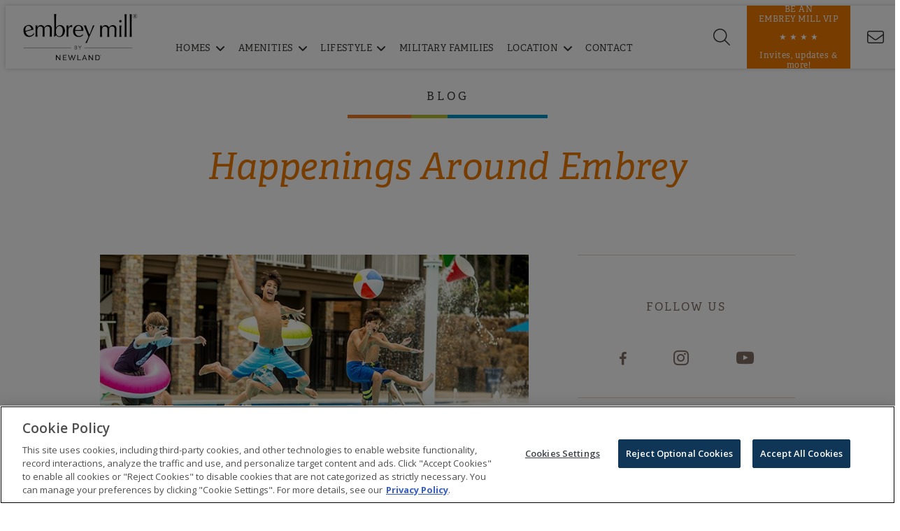

--- FILE ---
content_type: text/html; charset=utf-8
request_url: https://www.embreymill.com/lifestyle/blog/posts-by-date/2023/june/
body_size: 98867
content:

<!DOCTYPE html>
<html lang="en">
<head>

    <!-- Meta tags -->
    <meta charset="utf-8">
    <meta http-equiv="X-UA-Compatible" content="IE=edge">
    <meta name="apple-mobile-web-app-capable" content="no">
    <meta name="viewport" content="width=device-width, initial-scale=1">
    <meta name="description">
    <meta name="keywords" content="">
            <meta name="robots" content="noindex, nofollow">
                <link rel="canonical" href="https://www.embreymill.com/lifestyle/blog/posts-by-date/2023/june/" />

    <title>June</title>

    <!-- OpenGraph Metadata -->
    <meta property="og:title" content="June" />
    <meta property="og:description" />
    <meta property="og:url" content="https://www.embreymill.com/lifestyle/blog/posts-by-date/2023/june/" />
        <meta property="og:type" content="Website" />

    <!-- Header Includes -->
    <!-- OneTrust Cookies Consent Notice start for embreymill.com -->
<script type="text/javascript" src="https://cdn.cookielaw.org/consent/9d3ef561-67d7-496c-bea0-cb80e85f2fc3/OtAutoBlock.js" ></script>
<script src="https://cdn.cookielaw.org/scripttemplates/otSDKStub.js"  type="text/javascript" charset="UTF-8" data-domain-script="9d3ef561-67d7-496c-bea0-cb80e85f2fc3" ></script>
<script type="text/javascript">
function OptanonWrapper() { }
</script>
<!-- OneTrust Cookies Consent Notice end for embreymill.com -->

<!-- Google Tag Manager -->
<script>(function(w,d,s,l,i){w[l]=w[l]||[];w[l].push({'gtm.start':
new Date().getTime(),event:'gtm.js'});var f=d.getElementsByTagName(s)[0],
j=d.createElement(s),dl=l!='dataLayer'?'&l='+l:'';j.async=true;j.src=
'https://www.googletagmanager.com/gtm.js?id='+i+dl;f.parentNode.insertBefore(j,f);
})(window,document,'script','dataLayer','GTM-W8WF2VZ');</script>
<!-- End Google Tag Manager -->



<link rel="alternate" href="https://www.embreymill.com/" hreflang="en-us" />
<link rel="icon" href="/media/3144964/favicon-embreymill.png" type="image/png" />

    <!-- Fonts -->
    <link rel="preload" href="/fonts/fontawesome-pro/css/all.min.css" as="style" onload="this.onload=null;this.rel='stylesheet'">
    <noscript><link type="text/css" rel="stylesheet" defer href="/fonts/fontawesome-pro/css/all.min.css" /></noscript>
    <link href="https://fonts.googleapis.com/css?family=Open+Sans:300,400,600,700" rel="stylesheet"/>
<link rel="stylesheet" href="https://use.typekit.net/txp3zli.css">

    <!-- CSS -->
    

    <!-- CSS -->
    <link rel="stylesheet" href="/css/bootstrap.custom.css">
<link rel="stylesheet" href="/css/colorbox.css" />
<link rel="stylesheet" type="text/css" href="/Css/lightgallery.min.css" media="screen" />
<link rel="stylesheet" href="/css/MarketSync-Forms2.css"/>
<link rel="stylesheet" href="/css/salesforceform.css"/>


<!-- Slick Slider -->
<link rel="stylesheet" type="text/css" href="//cdn.jsdelivr.net/jquery.slick/1.6.0/slick.css" />
<link rel="stylesheet" href="https://cdnjs.cloudflare.com/ajax/libs/slick-carousel/1.9.0/slick-theme.css">


<link rel="stylesheet" type="text/css" href="/css/Global2.css" />
<link rel="stylesheet" href="/css/gridstyles.css" />
<link rel="stylesheet" href="/css/Blog.css"/>
<link rel="stylesheet" href="/css/EmbreyMill2.0.css" />
<link rel="stylesheet" href="/css/newlandicons.css">
<link rel="stylesheet" href="/css/newlandhomesicons.css">
    
    <style>
        .container {
            padding-right: 0;
            padding-left: 0;
            margin-right: auto;
            margin-left: auto;
        }
    </style>


<link rel="stylesheet" href="/App_Plugins/NewlandSocial/css/NewlandSocial.css" /><link rel="stylesheet" href="/App_Plugins/NewlandSocial/css/NewlandSocial.css" />    <!-- CSS -->
    <style>
		
    </style>
    <!-- HTML5 shim and Respond.js for IE8 support of HTML5 elements and media queries -->
    <!--[if lt IE 9]>
      <script src="//oss.maxcdn.com/html5shiv/3.7.2/html5shiv.min.js"></script>
      <script src="//oss.maxcdn.com/respond/1.4.2/respond.min.js"></script>
    <![endif]-->
</head>

<body itemscope itemtype="https://schema.org/WebPage" class="june embrey-mill-20 ContentFolder"
      comid="20040"
      comemail="embreymill@brookfieldpropertiesdevelopment.com">
    <input id="test" type="hidden" />
    <script type="text/javascript">
          landingPage = false;
		  noAutoPopup = false;
		  ignoredFormLabels = '';
		  kioskPage = false;
          _googleMapsKey = 'AIzaSyBb9v_D5RtnDuQRDndCjMYCwALA3MFsq34';
            isVersion2 = true;
                    isHomefinderVersion2 = true;
    </script>

    <!-- Google Tag Manager (noscript) -->
<noscript><iframe src="https://www.googletagmanager.com/ns.html?id=GTM-W8WF2VZ"
height="0" width="0" style="display:none;visibility:hidden"></iframe></noscript>
<!-- End Google Tag Manager (noscript) -->
    
    
    
    
    
    
    <div class="formloader"></div>
    <header>
            <!-- BEGIN Newland Header -->
            <i class="burger toggle-menu icon-burger_menu_mobile"></i>
            <!-- logo -->
            <a class="logo" href="/">
                    <img src="/media/9622684/embreymill_logo_resize.png?height=136&bgcolor=fff" alt="logo" />
            </a>
            <!-- main/sub navs -->
            <nav data-nav-display="display-dropdown-menu">
                <i class="close toggle-menu icon-close_burgermenu_desktop"></i>

                <ul class="submenu menu hidden-xsflex">
                    <i class="toggle-submenu icon-burger_menu_desktop"></i>
                    <li>
                        <a href="/lifestyle/" class="navigation mobile">Lifestyle</a>
                    </li>
                                <li><a href="/lifestyle/retail-dining/" class="navigation nav-child">Retail &amp; Dining</a></li>
            <li><a href="/lifestyle/schools-universities/" class="navigation nav-child">Schools &amp; Universities</a></li>
            <li><a href="/lifestyle/testimonial/" class="navigation nav-child">Testimonial</a></li>
            <li class="active"><a href="/lifestyle/blog/" class="navigation nav-child">Blog</a></li>

                </ul>
    <ul class="mainmenu menu">
            <i class="toggle-submenu icon-close_burgermenu_desktop"></i>
                <li class="nav-homes">
                    <a href="/homes/" class="navigation">Homes</a>
                            <i class="nav-dropdown icon-ion-ios-arrow-right"></i>
        <ul class="submenu menu submenu-xs">
                <li><a href="/homes/homefinder/" class="navigation nav-lp">Homefinder</a></li>
                <li><a href="/homes/quick-move-ins/" class="navigation nav-lp" target="">Quick Move-Ins</a></li>
                <li><a href="/homes/homebuilders/" class="navigation nav-lp" target="">Homebuilders</a></li>
                <li><a href="/homes/model-homes/" class="navigation nav-lp" target="">Model Homes</a></li>
                <li><a href="/homes/55plus-active-adult/" class="navigation nav-lp" target="">55+ Active Adult</a></li>
        </ul>

                        <i class="fas fa-angle-down active"></i>
                        <i class="fas fa-angle-up hidden"></i>
                </li>
                <li class="nav-amenities">
                    <a href="/amenities/" class="navigation">Amenities</a>
                            <i class="nav-dropdown icon-ion-ios-arrow-right"></i>
        <ul class="submenu menu submenu-xs">
                <li><a href="/amenities/embrey-house/" class="navigation nav-lp" target="">Embrey House</a></li>
                <li><a href="/amenities/knight-meeting-house-pool/" class="navigation nav-lp" target="">Knight Meeting House &amp; Pool</a></li>
                <li><a href="/amenities/nature-trails/" class="navigation nav-lp" target="">Nature Trails</a></li>
                <li><a href="/amenities/parks-playgrounds/" class="navigation nav-lp" target="">Parks &amp; Playgrounds</a></li>
                <li><a href="/amenities/dog-parks/" class="navigation nav-lp" target="">Dog Parks</a></li>
                <li><a href="/amenities/community-garden/" class="navigation nav-lp" target="">Community Garden</a></li>
        </ul>

                        <i class="fas fa-angle-down active"></i>
                        <i class="fas fa-angle-up hidden"></i>
                </li>
                <li class="nav-lifestyle">
                    <a href="/lifestyle/" class="navigation">Lifestyle</a>
                            <i class="nav-dropdown icon-ion-ios-arrow-right"></i>
        <ul class="submenu menu submenu-xs">
                <li><a href="/lifestyle/retail-dining/" class="navigation nav-lp" target="">Retail &amp; Dining</a></li>
                <li><a href="/lifestyle/schools-universities/" class="navigation nav-lp" target="">Schools &amp; Universities</a></li>
                <li><a href="/lifestyle/testimonial/" class="navigation nav-lp" target="">Testimonial</a></li>
                <li><a href="/lifestyle/blog/" class="navigation nav-lp" target="">Blog</a></li>
        </ul>

                        <i class="fas fa-angle-down active"></i>
                        <i class="fas fa-angle-up hidden"></i>
                </li>
                <li class="nav-military-families">
                    <a href="/military-families/" class="navigation">Military Families</a>
                    
                </li>
                <li class="nav-location">
                    <a href="/location/" class="navigation">Location</a>
                            <i class="nav-dropdown icon-ion-ios-arrow-right"></i>
        <ul class="submenu menu submenu-xs">
                <li><a href="/location/community-map/" class="navigation nav-lp" target="">Community Map</a></li>
                <li><a href="/location/area-map/" class="navigation nav-lp" target="">Area Map</a></li>
                <li><a href="/location/area-guide/" class="navigation nav-lp" target="">Area Guide</a></li>
                <li><a href="/location/relocation-guide/" class="navigation nav-lp" target="">Relocation Guide</a></li>
        </ul>

                        <i class="fas fa-angle-down active"></i>
                        <i class="fas fa-angle-up hidden"></i>
                </li>
                <li class="nav-contact">
                    <a href="/contact/" class="navigation">Contact</a>
                    
                </li>
        <li class="nav-contact-us">
            <a class="visible-xs border-top" href="/contact/">Contact Us</a>
        </li>
    </ul>
    <div class="social-menu">
        <a class="icon-facebook" title="Facebook" href="https://www.facebook.com/EmbreyMill/"></a>
        <a class="icon-instagram" title="Instagram" href="https://www.instagram.com/embreymill/"></a>
        <a class="icon-youtube" title="Youtube" href="https://www.youtube.com/user/embreymill"></a>
    </div>

                <div class="search-wrap hidden-xs">
                    <i class="fa-light fa-magnifying-glass search-submit" aria-label="Search"></i>
                    <input class="search-input" type="text" name="search" placeholder="Type search term here" />
                </div>
            </nav>
            <!-- right nav -->
            <i class="search-toggle fa-light fa-magnifying-glass"></i>
<div class="anchortop vip">
<a href="#join" class="anchor-message-initial">
<div class="flex">
	<p>BE AN <br/>EMBREY MILL VIP</p>
	<span class="stars">&#9733; &#9733; &#9733; &#9733;</span>
	<p class="hidden-smaller">Invites, updates &amp; more!</p>
</div>
</a>
<a href="#continue" class="anchor-message-partial">
<div class="flex">
	<p class="hidden-smaller">WELCOME BACK, <span class="dynamic-field txtFirstName"></span>!</p>
	<p class="hidden-smaller">Click here to update your information</p>
        <p class="visible-smaller">UPDATE YOUR INFORMATION</p>
</div>
</a>
<a href="#continue" class="anchor-message-welcome">
<div class="flex">
	<p class="hidden-smaller">WELCOME BACK, <span class="dynamic-field txtFirstName"></span>!</p>
	<p class="hidden-smaller">Click here to update your information</p>
        <p class="visible-smaller">UPDATE YOUR INFORMATION</p>
</div>
</a>
</div>

<div class="vip-xs">
<a href="#join"  class="anchor-message-initial">BE AN EMBREY MILL INSIDER</a>
<a href="#continue" class="anchor-message-partial">UPDATE YOUR INFORMATION</a>
<a href="#continue" class="anchor-message-welcome">UPDATE YOUR INFORMATION</a>
</div>            <a class="phone show-sm" title="Contact Us" href="/contact/" aria-label="Contact"><i class="fal fa-envelope"></i></a>
            <a class="phone hide-sm" title="Contact Us" href="tel:5406984047" aria-label="Call"><i class="icon-Phone_icon"></i></a>
            <!-- END Newland Header -->

    </header>


    <div class="site-body">
        

<div class="col-md-12 column blog-header-full page-top-header" style="margin-bottom: 25px;">
    <img src="" class="blog-header-image" />
</div>
﻿
    <div class="umb-grid">
                <div class="grid-section">
    <div class="intro-block medium-container swoosh">
            <div class="container">
        <div class="row clearfix">
                <div class="col-md-12 column">
                    <div >
                                
    
    
        <h3 style='text-align:center;'>Blog</h3>
    


                                
    
    
        <h1 style='text-align:center;'>Happenings Around Embrey</h1>
    


                        </div>
                        </div>            </div>
            </div>
        </div>
                </div>
    </div>


<div class="row mt50">
    <div class="container archive-container">
        <div class="col-md-8 column">



    <div class="mobile-filters visible-xs">
        <p>Filtering by:</p>
    </div>
    <input type="hidden" id="listingType" value="Blog" />
    <div class="blog-root results-container clearfix" id="page_container">
        <div class="no-posts" style="display:none;"><p>No Blog Post's meet your search criteria.</p></div>
        <div id="posts-loading" style="margin-top:20px;margin-left:40px;"><p>Loading Blog Post's.</p></div>
        <div class="blog-root-inner pageable-items row content" id="postResults" itemscope itemtype="http://schema.org/Blog">
        </div>
        <div class="page_navigation"></div>
    </div>
    <div id="allPosts" style="display:none;">            <div itemid="262285" pageable="true" class="blog-post col-sm-12 first col-xs-12 result" itemscope itemtype="http://schema.org/BlogPosting">
                <div class="preview">
                    <a href="/lifestyle/blog/posts-by-date/2023/june/pool-safety-and-fun-games-at-embrey-mill/" class="result-link" itemprop="url">

                        <div class="teaser-image" data-img="/media/9695583/embrey-house-pool.jpg?mode=min&amp;quality=80&amp;width=750&amp;rnd=133306981642800000" alt="embrey-house-pool.jpg">
                            <img style="display: none;" alt="embrey-house-pool.jpg" />
                        </div>

                        <div class="blog-date"><p itemprop="startDate">08 June, 2023</p></div>
                        <div class="blog-title"><h3 itemprop="name">Pool Safety and Fun Games at Embrey Mill</h3></div>
                    </a>

                    <div class="blog-teaser"><div itemprop="description"><p><span>It’s that time of year again: The pools are open! But with great summer fun comes great summer responsibility. Let’s dive into (see what we did there?) some pool safety tips that will make sure everyone stays safe, and then outline a few of our favorite pool games!</span></p></div></div>
                    <a href="/lifestyle/blog/posts-by-date/2023/june/pool-safety-and-fun-games-at-embrey-mill/" class="result-link" itemprop="url">
                        <div class="blog-read-more"><span class="button button2">Read More</span></div>
                    </a>
                </div>
            </div>
</div>






        </div>
        <div class="col-md-4 column" >



    <div class="blog-right-base">
        <div class="blog-right-inner">

                        <div class="type-docTypeRightColumn">
                            
    
            <div class="social-follow-links">
                    <h4>Follow Us</h4>
                                        <a class="icon-facebook" title="Facebook" aria-label="Facebook" target="_blank" href="https://www.facebook.com/EmbreyMill/"></a>
                        <a class="icon-instagram" title="Instagram" aria-label="Instagram" target="_blank" href="https://www.instagram.com/embreymill/"></a>
                        <a class="icon-youtube" title="YouTube" aria-label="YouTube" target="_blank" href="https://www.youtube.com/user/embreymill"></a>
            </div>


                        </div>
                        <div class="type-docTypeRightColumn">
                            
    

<div class="callout-module">
    <h4>Want More Information?</h4>
    <div>Please click below to contact our team and we will be happy to answer any questions you have!</div>
        <a class="button" href="/contact/" title="Contact Us">Contact Us</a>
</div>


                        </div>

            <div class="type-docTypeRightColumn">
                <h4 class="small-headline">Categories</h4>

                
                <ul class="blog-tag-cloud">
                        <li><a href="/lifestyle/blog/?category=Embrey Mill">Embrey Mill</a></li>
                        <li><a href="/lifestyle/blog/?category=Active Adult">Active Adult</a></li>
                        <li><a href="/lifestyle/blog/?category=Amenities">Amenities</a></li>
                        <li><a href="/lifestyle/blog/?category=Surrounding Area">Surrounding Area</a></li>
                        <li><a href="/lifestyle/blog/?category=Family Lifestyle">Family Lifestyle</a></li>
                        <li><a href="/lifestyle/blog/?category=Seasonal">Seasonal</a></li>
                        <li><a href="/lifestyle/blog/?category=Summer of Embrey">Summer of Embrey</a></li>
                        <li><a href="/lifestyle/blog/?category=Events">Events</a></li>
                        <li><a href="/lifestyle/blog/?category=Military Lifestyle">Military Lifestyle</a></li>
                </ul>

            </div>
            <div class="type-docTypeRightColumn archive-wrap">
                <h4 class="small-headline">Archive</h4>
                <ul class="blog-archive-base">

                        <li>
                            <a data-toggle="collapse" href="#archive-2025">2025 <span>(11)</span></a>


                            <ul id="archive-2025" class="blog-archive-month collapse">
                                    <li><p><a href="/lifestyle/blog/posts-by-date/2025/december/">December <span>(1)</span></a></p></li>
                                    <li><p><a href="/lifestyle/blog/posts-by-date/2025/november/">November <span>(1)</span></a></p></li>
                                    <li><p><a href="/lifestyle/blog/posts-by-date/2025/october/">October <span>(1)</span></a></p></li>
                                    <li><p><a href="/lifestyle/blog/posts-by-date/2025/september/">September <span>(1)</span></a></p></li>
                                    <li><p><a href="/lifestyle/blog/posts-by-date/2025/july/">July <span>(1)</span></a></p></li>
                                    <li><p><a href="/lifestyle/blog/posts-by-date/2025/june/">June <span>(1)</span></a></p></li>
                                    <li><p><a href="/lifestyle/blog/posts-by-date/2025/may/">May <span>(1)</span></a></p></li>
                                    <li><p><a href="/lifestyle/blog/posts-by-date/2025/april/">April <span>(1)</span></a></p></li>
                                    <li><p><a href="/lifestyle/blog/posts-by-date/2025/march/">March <span>(1)</span></a></p></li>
                                    <li><p><a href="/lifestyle/blog/posts-by-date/2025/february/">February <span>(1)</span></a></p></li>
                                    <li><p><a href="/lifestyle/blog/posts-by-date/2025/january/">January <span>(1)</span></a></p></li>
                            </ul>
                        </li>
                        <li>
                            <a data-toggle="collapse" href="#archive-2024">2024 <span>(11)</span></a>


                            <ul id="archive-2024" class="blog-archive-month collapse">
                                    <li><p><a href="/lifestyle/blog/posts-by-date/2024/december/">December <span>(1)</span></a></p></li>
                                    <li><p><a href="/lifestyle/blog/posts-by-date/2024/november/">November <span>(1)</span></a></p></li>
                                    <li><p><a href="/lifestyle/blog/posts-by-date/2024/october/">October <span>(1)</span></a></p></li>
                                    <li><p><a href="/lifestyle/blog/posts-by-date/2024/september/">September <span>(1)</span></a></p></li>
                                    <li><p><a href="/lifestyle/blog/posts-by-date/2024/july/">July <span>(2)</span></a></p></li>
                                    <li><p><a href="/lifestyle/blog/posts-by-date/2024/june/">June <span>(1)</span></a></p></li>
                                    <li><p><a href="/lifestyle/blog/posts-by-date/2024/may/">May <span>(1)</span></a></p></li>
                                    <li><p><a href="/lifestyle/blog/posts-by-date/2024/april/">April <span>(1)</span></a></p></li>
                                    <li><p><a href="/lifestyle/blog/posts-by-date/2024/march/">March <span>(1)</span></a></p></li>
                                    <li><p><a href="/lifestyle/blog/posts-by-date/2024/february/">February <span>(1)</span></a></p></li>
                            </ul>
                        </li>
                        <li>
                            <a data-toggle="collapse" href="#archive-2023">2023 <span>(12)</span></a>


                            <ul id="archive-2023" class="blog-archive-month collapse">
                                    <li><p><a href="/lifestyle/blog/posts-by-date/2023/december/">December <span>(1)</span></a></p></li>
                                    <li><p><a href="/lifestyle/blog/posts-by-date/2023/november/">November <span>(1)</span></a></p></li>
                                    <li><p><a href="/lifestyle/blog/posts-by-date/2023/october/">October <span>(1)</span></a></p></li>
                                    <li><p><a href="/lifestyle/blog/posts-by-date/2023/september/">September <span>(1)</span></a></p></li>
                                    <li><p><a href="/lifestyle/blog/posts-by-date/2023/august/">August <span>(1)</span></a></p></li>
                                    <li><p><a href="/lifestyle/blog/posts-by-date/2023/july/">July <span>(1)</span></a></p></li>
                                    <li><p><a href="/lifestyle/blog/posts-by-date/2023/june/">June <span>(1)</span></a></p></li>
                                    <li><p><a href="/lifestyle/blog/posts-by-date/2023/may/">May <span>(1)</span></a></p></li>
                                    <li><p><a href="/lifestyle/blog/posts-by-date/2023/april/">April <span>(1)</span></a></p></li>
                                    <li><p><a href="/lifestyle/blog/posts-by-date/2023/march/">March <span>(1)</span></a></p></li>
                                    <li><p><a href="/lifestyle/blog/posts-by-date/2023/february/">February <span>(1)</span></a></p></li>
                                    <li><p><a href="/lifestyle/blog/posts-by-date/2023/january/">January <span>(1)</span></a></p></li>
                            </ul>
                        </li>
                        <li>
                            <a data-toggle="collapse" href="#archive-2022">2022 <span>(8)</span></a>


                            <ul id="archive-2022" class="blog-archive-month collapse">
                                    <li><p><a href="/lifestyle/blog/posts-by-date/2022/december/">December <span>(1)</span></a></p></li>
                                    <li><p><a href="/lifestyle/blog/posts-by-date/2022/november/">November <span>(1)</span></a></p></li>
                                    <li><p><a href="/lifestyle/blog/posts-by-date/2022/october/">October <span>(1)</span></a></p></li>
                                    <li><p><a href="/lifestyle/blog/posts-by-date/2022/june/">June <span>(1)</span></a></p></li>
                                    <li><p><a href="/lifestyle/blog/posts-by-date/2022/april/">April <span>(1)</span></a></p></li>
                                    <li><p><a href="/lifestyle/blog/posts-by-date/2022/march/">March <span>(1)</span></a></p></li>
                                    <li><p><a href="/lifestyle/blog/posts-by-date/2022/february/">February <span>(1)</span></a></p></li>
                                    <li><p><a href="/lifestyle/blog/posts-by-date/2022/january/">January <span>(1)</span></a></p></li>
                            </ul>
                        </li>
                        <li>
                            <a data-toggle="collapse" href="#archive-2021">2021 <span>(13)</span></a>


                            <ul id="archive-2021" class="blog-archive-month collapse">
                                    <li><p><a href="/lifestyle/blog/posts-by-date/2021/december/">December <span>(1)</span></a></p></li>
                                    <li><p><a href="/lifestyle/blog/posts-by-date/2021/november/">November <span>(1)</span></a></p></li>
                                    <li><p><a href="/lifestyle/blog/posts-by-date/2021/october/">October <span>(1)</span></a></p></li>
                                    <li><p><a href="/lifestyle/blog/posts-by-date/2021/august/">August <span>(1)</span></a></p></li>
                                    <li><p><a href="/lifestyle/blog/posts-by-date/2021/july/">July <span>(1)</span></a></p></li>
                                    <li><p><a href="/lifestyle/blog/posts-by-date/2021/june/">June <span>(1)</span></a></p></li>
                                    <li><p><a href="/lifestyle/blog/posts-by-date/2021/may/">May <span>(1)</span></a></p></li>
                                    <li><p><a href="/lifestyle/blog/posts-by-date/2021/april/">April <span>(2)</span></a></p></li>
                                    <li><p><a href="/lifestyle/blog/posts-by-date/2021/march/">March <span>(1)</span></a></p></li>
                                    <li><p><a href="/lifestyle/blog/posts-by-date/2021/february/">February <span>(1)</span></a></p></li>
                                    <li><p><a href="/lifestyle/blog/posts-by-date/2021/january/">January <span>(2)</span></a></p></li>
                            </ul>
                        </li>
                        <li>
                            <a data-toggle="collapse" href="#archive-2020">2020 <span>(10)</span></a>


                            <ul id="archive-2020" class="blog-archive-month collapse">
                                    <li><p><a href="/lifestyle/blog/posts-by-date/2020/december/">December <span>(1)</span></a></p></li>
                                    <li><p><a href="/lifestyle/blog/posts-by-date/2020/september/">September <span>(1)</span></a></p></li>
                                    <li><p><a href="/lifestyle/blog/posts-by-date/2020/august/">August <span>(1)</span></a></p></li>
                                    <li><p><a href="/lifestyle/blog/posts-by-date/2020/july/">July <span>(1)</span></a></p></li>
                                    <li><p><a href="/lifestyle/blog/posts-by-date/2020/june/">June <span>(1)</span></a></p></li>
                                    <li><p><a href="/lifestyle/blog/posts-by-date/2020/april/">April <span>(1)</span></a></p></li>
                                    <li><p><a href="/lifestyle/blog/posts-by-date/2020/march/">March <span>(3)</span></a></p></li>
                                    <li><p><a href="/lifestyle/blog/posts-by-date/2020/february/">February <span>(1)</span></a></p></li>
                            </ul>
                        </li>
                        <li>
                            <a data-toggle="collapse" href="#archive-2019">2019 <span>(24)</span></a>


                            <ul id="archive-2019" class="blog-archive-month collapse">
                                    <li><p><a href="/lifestyle/blog/posts-by-date/2019/december/">December <span>(3)</span></a></p></li>
                                    <li><p><a href="/lifestyle/blog/posts-by-date/2019/november/">November <span>(3)</span></a></p></li>
                                    <li><p><a href="/lifestyle/blog/posts-by-date/2019/october/">October <span>(3)</span></a></p></li>
                                    <li><p><a href="/lifestyle/blog/posts-by-date/2019/september/">September <span>(3)</span></a></p></li>
                                    <li><p><a href="/lifestyle/blog/posts-by-date/2019/august/">August <span>(2)</span></a></p></li>
                                    <li><p><a href="/lifestyle/blog/posts-by-date/2019/july/">July <span>(1)</span></a></p></li>
                                    <li><p><a href="/lifestyle/blog/posts-by-date/2019/june/">June <span>(1)</span></a></p></li>
                                    <li><p><a href="/lifestyle/blog/posts-by-date/2019/may/">May <span>(2)</span></a></p></li>
                                    <li><p><a href="/lifestyle/blog/posts-by-date/2019/april/">April <span>(4)</span></a></p></li>
                                    <li><p><a href="/lifestyle/blog/posts-by-date/2019/february/">February <span>(1)</span></a></p></li>
                                    <li><p><a href="/lifestyle/blog/posts-by-date/2019/january/">January <span>(1)</span></a></p></li>
                            </ul>
                        </li>
                        <li>
                            <a data-toggle="collapse" href="#archive-2018">2018 <span>(21)</span></a>


                            <ul id="archive-2018" class="blog-archive-month collapse">
                                    <li><p><a href="/lifestyle/blog/posts-by-date/2018/november/">November <span>(1)</span></a></p></li>
                                    <li><p><a href="/lifestyle/blog/posts-by-date/2018/october/">October <span>(2)</span></a></p></li>
                                    <li><p><a href="/lifestyle/blog/posts-by-date/2018/september/">September <span>(3)</span></a></p></li>
                                    <li><p><a href="/lifestyle/blog/posts-by-date/2018/august/">August <span>(2)</span></a></p></li>
                                    <li><p><a href="/lifestyle/blog/posts-by-date/2018/july/">July <span>(5)</span></a></p></li>
                                    <li><p><a href="/lifestyle/blog/posts-by-date/2018/june/">June <span>(4)</span></a></p></li>
                                    <li><p><a href="/lifestyle/blog/posts-by-date/2018/may/">May <span>(2)</span></a></p></li>
                                    <li><p><a href="/lifestyle/blog/posts-by-date/2018/april/">April <span>(1)</span></a></p></li>
                                    <li><p><a href="/lifestyle/blog/posts-by-date/2018/february/">February <span>(1)</span></a></p></li>
                            </ul>
                        </li>
                        <li>
                            <a data-toggle="collapse" href="#archive-2017">2017 <span>(34)</span></a>


                            <ul id="archive-2017" class="blog-archive-month collapse">
                                    <li><p><a href="/lifestyle/blog/posts-by-date/2017/december/">December <span>(9)</span></a></p></li>
                                    <li><p><a href="/lifestyle/blog/posts-by-date/2017/november/">November <span>(1)</span></a></p></li>
                                    <li><p><a href="/lifestyle/blog/posts-by-date/2017/september/">September <span>(14)</span></a></p></li>
                                    <li><p><a href="/lifestyle/blog/posts-by-date/2017/june/">June <span>(4)</span></a></p></li>
                                    <li><p><a href="/lifestyle/blog/posts-by-date/2017/may/">May <span>(2)</span></a></p></li>
                                    <li><p><a href="/lifestyle/blog/posts-by-date/2017/february/">February <span>(2)</span></a></p></li>
                                    <li><p><a href="/lifestyle/blog/posts-by-date/2017/january/">January <span>(2)</span></a></p></li>
                            </ul>
                        </li>
                        <li>
                            <a data-toggle="collapse" href="#archive-2016">2016 <span>(47)</span></a>


                            <ul id="archive-2016" class="blog-archive-month collapse">
                                    <li><p><a href="/lifestyle/blog/posts-by-date/2016/november/">November <span>(6)</span></a></p></li>
                                    <li><p><a href="/lifestyle/blog/posts-by-date/2016/october/">October <span>(1)</span></a></p></li>
                                    <li><p><a href="/lifestyle/blog/posts-by-date/2016/august/">August <span>(4)</span></a></p></li>
                                    <li><p><a href="/lifestyle/blog/posts-by-date/2016/july/">July <span>(19)</span></a></p></li>
                                    <li><p><a href="/lifestyle/blog/posts-by-date/2016/june/">June <span>(7)</span></a></p></li>
                                    <li><p><a href="/lifestyle/blog/posts-by-date/2016/may/">May <span>(5)</span></a></p></li>
                                    <li><p><a href="/lifestyle/blog/posts-by-date/2016/april/">April <span>(2)</span></a></p></li>
                                    <li><p><a href="/lifestyle/blog/posts-by-date/2016/march/">March <span>(2)</span></a></p></li>
                                    <li><p><a href="/lifestyle/blog/posts-by-date/2016/february/">February <span>(1)</span></a></p></li>
                            </ul>
                        </li>
                        <li>
                            <a data-toggle="collapse" href="#archive-2015">2015 <span>(4)</span></a>


                            <ul id="archive-2015" class="blog-archive-month collapse">
                                    <li><p><a href="/lifestyle/blog/posts-by-date/2015/december/">December <span>(3)</span></a></p></li>
                                    <li><p><a href="/lifestyle/blog/posts-by-date/2015/july/">July <span>(1)</span></a></p></li>
                            </ul>
                        </li>
                        <li>
                            <a data-toggle="collapse" href="#archive-2014">2014 <span>(5)</span></a>


                            <ul id="archive-2014" class="blog-archive-month collapse">
                                    <li><p><a href="/lifestyle/blog/posts-by-date/2014/december/">December <span>(1)</span></a></p></li>
                                    <li><p><a href="/lifestyle/blog/posts-by-date/2014/november/">November <span>(1)</span></a></p></li>
                                    <li><p><a href="/lifestyle/blog/posts-by-date/2014/october/">October <span>(2)</span></a></p></li>
                                    <li><p><a href="/lifestyle/blog/posts-by-date/2014/january/">January <span>(1)</span></a></p></li>
                            </ul>
                        </li>
                        <li>
                            <a data-toggle="collapse" href="#archive-2013">2013 <span>(4)</span></a>


                            <ul id="archive-2013" class="blog-archive-month collapse">
                                    <li><p><a href="/lifestyle/blog/posts-by-date/2013/september/">September <span>(1)</span></a></p></li>
                                    <li><p><a href="/lifestyle/blog/posts-by-date/2013/july/">July <span>(1)</span></a></p></li>
                                    <li><p><a href="/lifestyle/blog/posts-by-date/2013/june/">June <span>(1)</span></a></p></li>
                                    <li><p><a href="/lifestyle/blog/posts-by-date/2013/march/">March <span>(1)</span></a></p></li>
                            </ul>
                        </li>

                </ul>
            </div>
        </div>
    </div>


        </div>
    </div>
</div>



    </div>

                <div class="insiderFormLoader hidden">
                    <div class="formPanels">
        <form action="https://home.embreymill.com/l/893531/2024-07-15/3pclpb" class="slform" id="insiders-form_d4f950c9e10f45d291b137be703b0ed0">

                <div class="form-panels slform-panels insiders-form insiders-form_d4f950c9e10f45d291b137be703b0ed0" formurl="https://home.embreymill.com/l/893531/2024-07-15/3pclpb" formid="insiders-form">

                        <div class="formpanel page-1-email-panel slform-panel" panel="0" style="" skipfield="">



                            <div class="form-left" style="background-image: url('/media/6393051/em_3439-0-1x.jpg');">
<h2 class="richtext">SIGN UP FOR UPDATES</h2>
<a rel="noopener" data-id="130226" href="/privacy-policy/" target="_blank" title="Privacy Policy">See Our Privacy Policy</a></div>

                            <div class="type-rte">
                                <text>

                                    <h3 class="color1">BE AN EMBREY MILL VIP<br />Get updates, invites &amp; more!</h3>

                                    <div class="formelements">
                                                <div class="form-element email" fieldname="email_d4f950c9e10f45d291b137be703b0ed0" style="">
                                                    
                                                        <label for="email_d4f950c9e10f45d291b137be703b0ed0">Email Address <span class="requiredfield">*</span></label>
                                                                <input name="email_d4f950c9e10f45d291b137be703b0ed0" type="email" id="email_d4f950c9e10f45d291b137be703b0ed0" class="form-control" required data-validator="Email" />
                                                                                                                                                                                                                                                                </div>
                                                <div class="form-element IsREAgent" fieldname="IsREAgent_d4f950c9e10f45d291b137be703b0ed0" style="">
                                                    
                                                                                                                                                                <span class="form-control">
                                                            <input name="IsREAgent_d4f950c9e10f45d291b137be703b0ed0" id="IsREAgent_d4f950c9e10f45d291b137be703b0ed0" type="checkbox"  data-validator="" />

                                                            <label for="IsREAgent_d4f950c9e10f45d291b137be703b0ed0" tabindex="0">Are you a Real Estate Agent?</label>
                                                        </span>
                                                                                                                                                        </div>
                                                <div class="form-element chkConsentToEmail" fieldname="chkConsentToEmail_d4f950c9e10f45d291b137be703b0ed0" style="">
                                                    
                                                                                                                                                                <span class="form-control">
                                                            <input name="chkConsentToEmail_d4f950c9e10f45d291b137be703b0ed0" id="chkConsentToEmail_d4f950c9e10f45d291b137be703b0ed0" type="checkbox"  data-validator="" />

                                                            <label for="chkConsentToEmail_d4f950c9e10f45d291b137be703b0ed0" tabindex="0">By providing your contact details, you agree to receiving electronic communications from Brookfield Residential Properties ULC. and its subsidiaries. You may withdraw your consent at any time. Information you provide will be used as described in our <a rel="noopener" href="https://www.brookfieldproperties.com/en/privacy/" target="_blank" title="Privacy Policy">Privacy Policy</a>.*</label>
                                                        </span>
                                                                                                                                                        </div>
                                    </div>

                                    <div class="button-center"><button class="button submit">JOIN NOW</button></div>
<div>
<p style="font-size: 0.7em; margin-top: 40px; text-align: center;" class="contactPrivacyPolicy">Please Note: Consumer protection laws in certain states may prohibit us from sending you a brochure or providing you any information on the Embrey Mill community.</p>
</div>

                                </text>
                            </div>
                        </div>
                        <div class="formpanel page-2-panel slform-panel" panel="1" style="display: none;" skipfield="199910">



                            <div class="form-left" style="background-image: url('/media/6393051/em_3439-0-1x.jpg');">
<h2 class="richtext">BE A EMBREY MILL INSIDER</h2>
<p class="large">Yay!</p>
<p class="large">Thanks for signing up!</p>
<a rel="noopener" data-id="20040" href="/privacy-policy/" target="_blank" title="Privacy Policy">See Our Privacy Policy</a></div>

                            <div class="type-rte">
                                <text>

                                    <h3 class="color1">Help us find Your Perfect Home. Tell us more about you.</h3>

                                    <div class="formelements">
                                                <div class="form-element cboBestHome" fieldname="cboBestHome_d4f950c9e10f45d291b137be703b0ed0" style="">
                                                    
                                                                                                                                                                                                                    <label for="cboBestHome_d4f950c9e10f45d291b137be703b0ed0">The best type of home for me will be <span class="requiredfield"></span></label>
                                                        <select name="cboBestHome_d4f950c9e10f45d291b137be703b0ed0" id="cboBestHome_d4f950c9e10f45d291b137be703b0ed0" class="form-control"  data-validator="">
                                                            <option value=""></option>
                                                            
                                                                <option value="Single-family detached home">Single-family detached home</option>
                                                                <option value="Townhome or Duplex or Villa">Townhome or Duplex or Villa</option>
                                                                <option value="Condo">Condo</option>
                                                                <option value="Custom Home">Custom Home</option>
                                                        </select>
                                                                                                    </div>
                                                <div class="form-element cboSpendHomeNew" fieldname="cboSpendHomeNew_d4f950c9e10f45d291b137be703b0ed0" style="">
                                                    
                                                                                                                                                                                                                    <label for="cboSpendHomeNew_d4f950c9e10f45d291b137be703b0ed0">On my next home I plan to spend <span class="requiredfield"></span></label>
                                                        <select name="cboSpendHomeNew_d4f950c9e10f45d291b137be703b0ed0" id="cboSpendHomeNew_d4f950c9e10f45d291b137be703b0ed0" class="form-control"  data-validator="">
                                                            <option value=""></option>
                                                            
                                                                <option value="Under $200,000">Under $200,000</option>
                                                                <option value="$200,000-$249,999">$200,000-$249,999</option>
                                                                <option value="$250,000-$299,999">$250,000-$299,999</option>
                                                                <option value="$300,000-$349,999">$300,000-$349,999</option>
                                                                <option value="$350,000-$399,999">$350,000-$399,999</option>
                                                                <option value="$400,000-$449,999">$400,000-$449,999</option>
                                                                <option value="$450,000-$499,999">$450,000-$499,999</option>
                                                                <option value="$500,000-$549,999">$500,000-$549,999</option>
                                                                <option value="$550,000-$599,999">$550,000-$599,999</option>
                                                                <option value="$600,000-$649,999">$600,000-$649,999</option>
                                                                <option value="$650,000-$699,999">$650,000-$699,999</option>
                                                                <option value="$700,000 and over">$700,000 and over</option>
                                                        </select>
                                                                                                    </div>
                                                <div class="form-element HomeSize" fieldname="HomeSize_d4f950c9e10f45d291b137be703b0ed0" style="">
                                                    
                                                                                                                                                                                                                    <label for="HomeSize_d4f950c9e10f45d291b137be703b0ed0">Home Size <span class="requiredfield"></span></label>
                                                        <select name="HomeSize_d4f950c9e10f45d291b137be703b0ed0" id="HomeSize_d4f950c9e10f45d291b137be703b0ed0" class="form-control"  data-validator="">
                                                            <option value=""></option>
                                                            
                                                                <option value="Less than 1,000 sq. ft.">Less than 1,000 sq. ft.</option>
                                                                <option value="1,000-1,499 sq. ft.">1,000-1,499 sq. ft.</option>
                                                                <option value="1,500-1,999 sq. ft.">1,500-1,999 sq. ft.</option>
                                                                <option value="2,000-2,499 sq. ft.">2,000-2,499 sq. ft.</option>
                                                                <option value="2,500-2,999 sq. ft.">2,500-2,999 sq. ft.</option>
                                                                <option value="3,000-3,499 sq. ft.">3,000-3,499 sq. ft.</option>
                                                                <option value="3,500-3,999 sq. ft.">3,500-3,999 sq. ft.</option>
                                                                <option value="More than 4,000 sq. ft.">More than 4,000 sq. ft.</option>
                                                        </select>
                                                                                                    </div>
                                                <div class="form-element HomeBeds" fieldname="HomeBeds_d4f950c9e10f45d291b137be703b0ed0" style="">
                                                    
                                                                                                                                                                                                                    <label for="HomeBeds_d4f950c9e10f45d291b137be703b0ed0">Bedrooms <span class="requiredfield"></span></label>
                                                        <select name="HomeBeds_d4f950c9e10f45d291b137be703b0ed0" id="HomeBeds_d4f950c9e10f45d291b137be703b0ed0" class="form-control"  data-validator="">
                                                            <option value=""></option>
                                                            
                                                                <option value="1-bedroom">1-bedroom</option>
                                                                <option value="2-bedroom">2-bedroom</option>
                                                                <option value="3-bedroom">3-bedroom</option>
                                                                <option value="4-bedroom">4-bedroom</option>
                                                                <option value="5-bedroom +">5-bedroom +</option>
                                                        </select>
                                                                                                    </div>
                                                <div class="form-element HomeBaths" fieldname="HomeBaths_d4f950c9e10f45d291b137be703b0ed0" style="">
                                                    
                                                                                                                                                                                                                    <label for="HomeBaths_d4f950c9e10f45d291b137be703b0ed0">Bathrooms <span class="requiredfield"></span></label>
                                                        <select name="HomeBaths_d4f950c9e10f45d291b137be703b0ed0" id="HomeBaths_d4f950c9e10f45d291b137be703b0ed0" class="form-control"  data-validator="">
                                                            <option value=""></option>
                                                            
                                                                <option value="1-bath">1-bath</option>
                                                                <option value="1.5-bath">1.5-bath</option>
                                                                <option value="2-bath">2-bath</option>
                                                                <option value="2.5-bath">2.5-bath</option>
                                                                <option value="3-bath">3-bath</option>
                                                                <option value="3.5-bath">3.5-bath</option>
                                                                <option value="4-bath">4-bath</option>
                                                                <option value="4.5-bath">4.5-bath</option>
                                                                <option value="5-bath +">5-bath +</option>
                                                        </select>
                                                                                                    </div>
                                                <div class="form-element HomeMasterDown" fieldname="HomeMasterDown_d4f950c9e10f45d291b137be703b0ed0" style="">
                                                    
                                                                                                                                                                <span class="form-control">
                                                            <input name="HomeMasterDown_d4f950c9e10f45d291b137be703b0ed0" id="HomeMasterDown_d4f950c9e10f45d291b137be703b0ed0" type="checkbox"  data-validator="" />

                                                            <label for="HomeMasterDown_d4f950c9e10f45d291b137be703b0ed0" tabindex="0">Primary bedroom on first floor</label>
                                                        </span>
                                                                                                                                                        </div>
                                                <div class="form-element cbHowSoon" fieldname="cbHowSoon_d4f950c9e10f45d291b137be703b0ed0" style="">
                                                    
                                                                                                                                                                                                                    <label for="cbHowSoon_d4f950c9e10f45d291b137be703b0ed0">My timeframe to move is <span class="requiredfield"></span></label>
                                                        <select name="cbHowSoon_d4f950c9e10f45d291b137be703b0ed0" id="cbHowSoon_d4f950c9e10f45d291b137be703b0ed0" class="form-control"  data-validator="">
                                                            <option value=""></option>
                                                            
                                                                <option value="0-3 months">0-3 months</option>
                                                                <option value="4-6 months">4-6 months</option>
                                                                <option value="7-12 months">7-12 months</option>
                                                                <option value="12+ months">12+ months</option>
                                                        </select>
                                                                                                    </div>
                                                <div class="form-element cboAgeRange" fieldname="cboAgeRange_d4f950c9e10f45d291b137be703b0ed0" style="">
                                                    
                                                                                                                                                                                                                    <label for="cboAgeRange_d4f950c9e10f45d291b137be703b0ed0">My age range <span class="requiredfield"></span></label>
                                                        <select name="cboAgeRange_d4f950c9e10f45d291b137be703b0ed0" id="cboAgeRange_d4f950c9e10f45d291b137be703b0ed0" class="form-control"  data-validator="">
                                                            <option value=""></option>
                                                            
                                                                <option value="Under 25">Under 25</option>
                                                                <option value="25-34">25-34</option>
                                                                <option value="35-44">35-44</option>
                                                                <option value="45-54">45-54</option>
                                                                <option value="55-64">55-64</option>
                                                                <option value="65 and over">65 and over</option>
                                                        </select>
                                                                                                    </div>
                                                <div class="form-element cbFiftyFive" fieldname="cbFiftyFive_d4f950c9e10f45d291b137be703b0ed0" style="">
                                                    
                                                                                                                                                                                                                    <label for="cbFiftyFive_d4f950c9e10f45d291b137be703b0ed0">55+ Active Living <span class="requiredfield"></span></label>
                                                        <select name="cbFiftyFive_d4f950c9e10f45d291b137be703b0ed0" id="cbFiftyFive_d4f950c9e10f45d291b137be703b0ed0" class="form-control"  data-validator="">
                                                            <option value=""></option>
                                                            
                                                                <option value="Yes">Yes</option>
                                                                <option value="No">No</option>
                                                        </select>
                                                                                                    </div>
                                                <div class="form-element cbKLAH" fieldname="cbKLAH_d4f950c9e10f45d291b137be703b0ed0" style="">
                                                    
                                                                                                                                                                                                                    <label for="cbKLAH_d4f950c9e10f45d291b137be703b0ed0">I have children living at home <span class="requiredfield"></span></label>
                                                        <select name="cbKLAH_d4f950c9e10f45d291b137be703b0ed0" id="cbKLAH_d4f950c9e10f45d291b137be703b0ed0" class="form-control"  data-validator="">
                                                            <option value=""></option>
                                                            
                                                                <option value="Yes">Yes</option>
                                                                <option value="No">No</option>
                                                        </select>
                                                                                                    </div>
                                                <div class="form-element cbMyChAreNew" fieldname="cbMyChAreNew_d4f950c9e10f45d291b137be703b0ed0" style="display: none;">
                                                    
                                                                                                                                                                                                                                                                        <label for="cbMyChAreNew_d4f950c9e10f45d291b137be703b0ed0">My Children Are <span class="requiredfield"></span></label>
                                                        <table id="cbMyChAreNew_d4f950c9e10f45d291b137be703b0ed0" class="form-control">
                                                            <tbody>
                                                                
                                                                    <tr>
                                                                        <td>
                                                                            <input id="cbMyChAreNew_d4f950c9e10f45d291b137be703b0ed0_0" name="cbMyChAreNew_d4f950c9e10f45d291b137be703b0ed0_0" type="checkbox" value="Under 5" data-multiselect="1" data-validator="" />
                                                                            <label for="cbMyChAreNew_d4f950c9e10f45d291b137be703b0ed0_0" tabindex="0">Under 5</label>
                                                                        </td>
                                                                    </tr>
                                                                    <tr>
                                                                        <td>
                                                                            <input id="cbMyChAreNew_d4f950c9e10f45d291b137be703b0ed0_1" name="cbMyChAreNew_d4f950c9e10f45d291b137be703b0ed0_1" type="checkbox" value="5-11" data-multiselect="1" data-validator="" />
                                                                            <label for="cbMyChAreNew_d4f950c9e10f45d291b137be703b0ed0_1" tabindex="0">5-11</label>
                                                                        </td>
                                                                    </tr>
                                                                    <tr>
                                                                        <td>
                                                                            <input id="cbMyChAreNew_d4f950c9e10f45d291b137be703b0ed0_2" name="cbMyChAreNew_d4f950c9e10f45d291b137be703b0ed0_2" type="checkbox" value="12 and over" data-multiselect="1" data-validator="" />
                                                                            <label for="cbMyChAreNew_d4f950c9e10f45d291b137be703b0ed0_2" tabindex="0">12 and over</label>
                                                                        </td>
                                                                    </tr>
                                                                    <tr>
                                                                        <td>
                                                                            <input id="cbMyChAreNew_d4f950c9e10f45d291b137be703b0ed0_3" name="cbMyChAreNew_d4f950c9e10f45d291b137be703b0ed0_3" type="checkbox" value="Adult kids at home" data-multiselect="1" data-validator="" />
                                                                            <label for="cbMyChAreNew_d4f950c9e10f45d291b137be703b0ed0_3" tabindex="0">Adult kids at home</label>
                                                                        </td>
                                                                    </tr>
                                                            </tbody>
                                                        </table>
                                                </div>
                                    </div>

                                    <div class="button-right"><button class="button submit">NEXT</button></div>

                                </text>
                            </div>
                        </div>
                        <div class="formpanel page-3-panel slform-panel" panel="2" style="display: none;" skipfield="">



                            <div class="form-left" style="background-image: url('/media/6393051/em_3439-0-1x.jpg');">
<h2 class="richtext">BE A EMBREY MILL INSIDER</h2>
<p class="large">Yay!</p>
<p class="large">Thanks for signing up!</p>
<a rel="noopener" data-id="20040" href="/privacy-policy/" target="_blank" title="Privacy Policy">See Our Privacy Policy</a></div>

                            <div class="type-rte">
                                <text>

                                    <h3 class="color1">Share your contact information so that we can share updates and offers.</h3>

                                    <div class="formelements">
                                                <div class="form-element txtFirstName" fieldname="txtFirstName_d4f950c9e10f45d291b137be703b0ed0" style="">
                                                    
                                                        <label for="txtFirstName_d4f950c9e10f45d291b137be703b0ed0">First Name <span class="requiredfield"></span></label>
                                                            <input name="txtFirstName_d4f950c9e10f45d291b137be703b0ed0" type="text" id="txtFirstName_d4f950c9e10f45d291b137be703b0ed0" class="form-control"  data-validator="" />
                                                                                                                                                                                                                                                                </div>
                                                <div class="form-element txtLastName" fieldname="txtLastName_d4f950c9e10f45d291b137be703b0ed0" style="">
                                                    
                                                        <label for="txtLastName_d4f950c9e10f45d291b137be703b0ed0">Last Name <span class="requiredfield"></span></label>
                                                            <input name="txtLastName_d4f950c9e10f45d291b137be703b0ed0" type="text" id="txtLastName_d4f950c9e10f45d291b137be703b0ed0" class="form-control"  data-validator="" />
                                                                                                                                                                                                                                                                </div>
                                                <div class="form-element txtAddress1" fieldname="txtAddress1_d4f950c9e10f45d291b137be703b0ed0" style="">
                                                    
                                                        <label for="txtAddress1_d4f950c9e10f45d291b137be703b0ed0">Address 1 <span class="requiredfield"></span></label>
                                                            <input name="txtAddress1_d4f950c9e10f45d291b137be703b0ed0" type="text" id="txtAddress1_d4f950c9e10f45d291b137be703b0ed0" class="form-control"  data-validator="" />
                                                                                                                                                                                                                                                                </div>
                                                <div class="form-element txtAddress2" fieldname="txtAddress2_d4f950c9e10f45d291b137be703b0ed0" style="">
                                                    
                                                        <label for="txtAddress2_d4f950c9e10f45d291b137be703b0ed0">Address 2 <span class="requiredfield"></span></label>
                                                            <input name="txtAddress2_d4f950c9e10f45d291b137be703b0ed0" type="text" id="txtAddress2_d4f950c9e10f45d291b137be703b0ed0" class="form-control"  data-validator="" />
                                                                                                                                                                                                                                                                </div>
                                                <div class="form-element txtCity" fieldname="txtCity_d4f950c9e10f45d291b137be703b0ed0" style="">
                                                    
                                                        <label for="txtCity_d4f950c9e10f45d291b137be703b0ed0">City <span class="requiredfield"></span></label>
                                                            <input name="txtCity_d4f950c9e10f45d291b137be703b0ed0" type="text" id="txtCity_d4f950c9e10f45d291b137be703b0ed0" class="form-control"  data-validator="" />
                                                                                                                                                                                                                                                                </div>
                                                <div class="form-element cboState" fieldname="cboState_d4f950c9e10f45d291b137be703b0ed0" style="">
                                                    
                                                                                                                                                                                                                    <label for="cboState_d4f950c9e10f45d291b137be703b0ed0">State <span class="requiredfield"></span></label>
                                                        <select name="cboState_d4f950c9e10f45d291b137be703b0ed0" id="cboState_d4f950c9e10f45d291b137be703b0ed0" class="form-control"  data-validator="">
                                                            <option value=""></option>
                                                            
                                                                <option value="Alabama">Alabama</option>
                                                                <option value="Alaska">Alaska</option>
                                                                <option value="Arizona">Arizona</option>
                                                                <option value="Arkansas">Arkansas</option>
                                                                <option value="California">California</option>
                                                                <option value="Canal Zone">Canal Zone</option>
                                                                <option value="Colorado">Colorado</option>
                                                                <option value="Connecticut">Connecticut</option>
                                                                <option value="Delaware">Delaware</option>
                                                                <option value="Florida">Florida</option>
                                                                <option value="Georgia">Georgia</option>
                                                                <option value="Hawaii">Hawaii</option>
                                                                <option value="Idaho">Idaho</option>
                                                                <option value="Illinois">Illinois</option>
                                                                <option value="Indiana">Indiana</option>
                                                                <option value="Iowa">Iowa</option>
                                                                <option value="Kansas">Kansas</option>
                                                                <option value="Kentucky">Kentucky</option>
                                                                <option value="Louisiana">Louisiana</option>
                                                                <option value="Maine">Maine</option>
                                                                <option value="Maryland">Maryland</option>
                                                                <option value="Massachusetts">Massachusetts</option>
                                                                <option value="Michigan">Michigan</option>
                                                                <option value="Minnesota">Minnesota</option>
                                                                <option value="Mississippi">Mississippi</option>
                                                                <option value="Missouri">Missouri</option>
                                                                <option value="Montana">Montana</option>
                                                                <option value="Nebraska">Nebraska</option>
                                                                <option value="Nevada">Nevada</option>
                                                                <option value="New Hampshire">New Hampshire</option>
                                                                <option value="New Jersey">New Jersey</option>
                                                                <option value="New Mexico">New Mexico</option>
                                                                <option value="New York">New York</option>
                                                                <option value="North Carolina">North Carolina</option>
                                                                <option value="North Dakota">North Dakota</option>
                                                                <option value="Ohio">Ohio</option>
                                                                <option value="Oklahoma">Oklahoma</option>
                                                                <option value="Oregon">Oregon</option>
                                                                <option value="Pennsylvania">Pennsylvania</option>
                                                                <option value="Puerto Rico">Puerto Rico</option>
                                                                <option value="Rhode Island">Rhode Island</option>
                                                                <option value="South Carolina">South Carolina</option>
                                                                <option value="South Dakota">South Dakota</option>
                                                                <option value="Tennessee">Tennessee</option>
                                                                <option value="Texas">Texas</option>
                                                                <option value="Utah">Utah</option>
                                                                <option value="Vermont">Vermont</option>
                                                                <option value="Virgin Islands">Virgin Islands</option>
                                                                <option value="Virginia">Virginia</option>
                                                                <option value="Washington">Washington</option>
                                                                <option value="Washington DC">Washington DC</option>
                                                                <option value="West Virginia">West Virginia</option>
                                                                <option value="Wisconsin">Wisconsin</option>
                                                                <option value="Wyoming">Wyoming</option>
                                                                <option value="Alberta">Alberta</option>
                                                                <option value="British Columbia">British Columbia</option>
                                                                <option value="Manitoba">Manitoba</option>
                                                                <option value="New Brunswick">New Brunswick</option>
                                                                <option value="Newfoundland and Labrador">Newfoundland and Labrador</option>
                                                                <option value="Northwest Territories">Northwest Territories</option>
                                                                <option value="Nova Scotia">Nova Scotia</option>
                                                                <option value="Nunavut">Nunavut</option>
                                                                <option value="Ontario">Ontario</option>
                                                                <option value="Prince Edward Island">Prince Edward Island</option>
                                                                <option value="Quebec">Quebec</option>
                                                                <option value="Saskatchewan">Saskatchewan</option>
                                                                <option value="Yukon">Yukon</option>
                                                                <option value="Unknown">Unknown</option>
                                                                <option value="Non US Resident">Non US Resident</option>
                                                        </select>
                                                                                                    </div>
                                                <div class="form-element txtZip" fieldname="txtZip_d4f950c9e10f45d291b137be703b0ed0" style="">
                                                    
                                                        <label for="txtZip_d4f950c9e10f45d291b137be703b0ed0">Zip <span class="requiredfield"></span></label>
                                                            <input name="txtZip_d4f950c9e10f45d291b137be703b0ed0" type="text" id="txtZip_d4f950c9e10f45d291b137be703b0ed0" class="form-control"  data-validator="" />
                                                                                                                                                                                                                                                                </div>
                                    </div>

                                    <div class="button-right"><button class="button submit">NEXT</button></div>

                                </text>
                            </div>
                        </div>
                        <div class="formpanel page-4-panel slform-panel" panel="3" style="display: none;" skipfield="199910">



                            <div class="form-left" style="background-image: url('/media/6393051/em_3439-0-1x.jpg');">
<h2 class="richtext">BE A EMBREY MILL INSIDER</h2>
<p class="large">Yay!</p>
<p class="large">Thanks for signing up!</p>
<a rel="noopener" data-id="130226" href="/privacy-policy/" target="_blank" title="Privacy Policy">See Our Privacy Policy</a></div>

                            <div class="type-rte">
                                <text>

                                    <h3 class="color1">Almost done. We promise. <br />(We just want to make sure we get you the right info.)</h3>

                                    <div class="formelements">
                                                <div class="form-element cboReasonMove" fieldname="cboReasonMove_d4f950c9e10f45d291b137be703b0ed0" style="">
                                                    
                                                                                                                                                                                                                    <label for="cboReasonMove_d4f950c9e10f45d291b137be703b0ed0">My reason for moving is <span class="requiredfield"></span></label>
                                                        <select name="cboReasonMove_d4f950c9e10f45d291b137be703b0ed0" id="cboReasonMove_d4f950c9e10f45d291b137be703b0ed0" class="form-control"  data-validator="">
                                                            <option value=""></option>
                                                            
                                                                <option value="Be closer to family">Be closer to family</option>
                                                                <option value="Better home design">Better home design</option>
                                                                <option value="Better sense of community">Better sense of community</option>
                                                                <option value="Change in family situation">Change in family situation</option>
                                                                <option value="Closer to work">Closer to work</option>
                                                                <option value="I need less space">I need less space</option>
                                                                <option value="I need more space">I need more space</option>
                                                                <option value="Job relocation">Job relocation</option>
                                                                <option value="Military orders">Military orders</option>
                                                                <option value="Purchasing a second / investment home">Purchasing a second / investment home</option>
                                                                <option value="Retirement">Retirement</option>
                                                                <option value="Want access to better schools">Want access to better schools</option>
                                                                <option value="Want new home construction">Want new home construction</option>
                                                        </select>
                                                                                                    </div>
                                    </div>

                                    <div class="button-right"><button class="button submit">NEXT</button></div>

                                </text>
                            </div>
                        </div>
                        <div class="formpanel finish-panel slform-panel" panel="4" style="display: none;" skipfield="">



                            <div class="form-left" style="background-image: url('/media/6393051/em_3439-0-1x.jpg');">
<h2 class="richtext">YOU ARE IN!</h2>
<p class="large">Stay tuned for exciting updates from Embrey Mill - invitations, incentives, and more!</p>
<a rel="noopener" data-id="20040" href="/privacy-policy/" target="_blank" title="Privacy Policy">See Our Privacy Policy</a></div>

                            <div class="type-rte">
                                <text>

                                    <h3 class="color1">EXPLORE MORE<br />OF OUR COMMUNITY</h3>

                                    <div class="formelements">
                                    </div>

                                    <div class="triple-buttons"><a data-id="129166" href="/homefinder/" title="Homefinder" class="button">View Homes</a> <a data-id="129579" href="/lifestyle/" title="Lifestyle" class="button">Lifestyle</a> <a data-id="129685" href="/lifestyle/blog/" title="Blog" class="button">Blog</a></div>
<p> </p>
<p> </p>
<p style="text-align: center;" class="smallp"><em>Stay tuned for exciting updates from Embrey Mill—invitations, incentives, and more!</em></p>
<p style="text-align: center;" class="smallp"> </p>
<p style="text-align: center;" class="smallp"> </p>
<p> </p>
<p style="font-size: 0.6em; margin: 25px 30px 0px; line-height: 1.1em; text-align: center;">Please Note: Consumer protection laws in certain states may prohibit us from sending you a brochure or providing you any information on the Embrey Mill community.</p>

                                </text>
                            </div>
                        </div>
                </div>
            <input type="hidden" name="cid_d4f950c9e10f45d291b137be703b0ed0" id="cid_d4f950c9e10f45d291b137be703b0ed0" value="20040" />
            <input type="hidden" name="kid_d4f950c9e10f45d291b137be703b0ed0" id="kid_d4f950c9e10f45d291b137be703b0ed0" value="" />
            <input type="hidden" name="fversion_d4f950c9e10f45d291b137be703b0ed0" id="fversion_d4f950c9e10f45d291b137be703b0ed0" value="20040InsiderForm" />
            <input type="hidden" name="UTMCampaignLast_d4f950c9e10f45d291b137be703b0ed0" id="UTMCampaignLast_d4f950c9e10f45d291b137be703b0ed0" value="" />
            <input type="hidden" name="UTMMediumLast_d4f950c9e10f45d291b137be703b0ed0" id="UTMMediumLast_d4f950c9e10f45d291b137be703b0ed0" value="" />
            <input type="hidden" name="UTMSourceLast_d4f950c9e10f45d291b137be703b0ed0" id="UTMSourceLast_d4f950c9e10f45d291b137be703b0ed0" value="" />
            <input type="hidden" name="txtBuilderHomeURL_d4f950c9e10f45d291b137be703b0ed0" id="txtBuilderHomeURL_d4f950c9e10f45d291b137be703b0ed0" value="" />
            <input type="hidden" name="txtBuilderAgentEmail_d4f950c9e10f45d291b137be703b0ed0" id="txtBuilderAgentEmail_d4f950c9e10f45d291b137be703b0ed0" value="" />
            <input type="hidden" name="pageURL_d4f950c9e10f45d291b137be703b0ed0" id="pageURL_d4f950c9e10f45d291b137be703b0ed0" value="" />

        </form>
    </div>
                </div>


    <footer itemscope itemtype="https://schema.org/WPFooter" class="field dark">
        <div class="bottomCopy">
            <div class="social-menu"><a rel="noopener" href="https://www.facebook.com/EmbreyMill/" target="_blank" title="Facebook" class="icon-facebook footer-link" aria-label="Facebook"></a> <a rel="noopener" href="https://www.instagram.com/embreymill/" target="_blank" title="Instagram" class="icon-instagram footer-link" aria-label="Instagram"></a> <a rel="noopener" href="https://www.youtube.com/user/embreymill" target="_blank" title="Youtube" class="icon-youtube" aria-label="YouTube"></a></div>
        </div>
        
        <div class="footerCopy table-responsive">
            <div class="foot-main">
<div class="container">
<div class="inner">
<div class="logo foot-col">
<p> </p>
<a href="/"><img id="__mcenew" src="/media/9622686/embrey-mill-logo-rev.png" alt="Embrey Mill by Newland Communities" data-id="156120" data-height="73" data-width="198"></a></div>
<div class="menu foot-col">
<ul>
<li><a data-id="130222" href="/contact/" title="Contact" class="footer-link">CONTACT US</a></li>
<li><a rel="noopener" data-id="106732" href="#" target="_blank" title="About Newland" class="footer-link">ABOUT NEWLAND</a></li>
</ul>
</div>
<div class="info foot-col">
<p><a rel="noopener" href="https://goo.gl/maps/dJvrBz5q6AGmcMVY9" target="_blank" class="footer-link">Embrey House<br>25 Apricot Street<br>Stafford, VA 22554</a></p>
<a href="tel:5406984047" class="footer-link"><strong>540-698-4047</strong></a></div>
<div class="newsletters foot-col">
<div id="newsletter" class="formelements">
<p><strong>SIGN UP</strong></p>
<p>Receive the latest community news <br>and updates!</p>
<div class="input-wrap form-element txtEmailAddress"><input class="form-control" id="newsletter-input" name="txtEmailAddress" type="text" placeholder="Email"> <button class="icon-ion-ios-arrow-right" id="nw-button" name="submit" title="submit" type="submit" value=""> </button></div>
</div>
<div class="images hidden-xsflex"><a rel="noopener" href="http://www.newlandco.com/" target="_blank" title="Newland" class="footer-link"><img src="/media/9621276/newland_logo_white.png" alt="Newland Communities" data-id="117453"></a><a rel="noopener" href="http://nashcommunities.com/" target="_blank" title="Nash Communities" class="footer-link"><img id="__mcenew" src="/media/9631929/nash-logo-white.png" alt="Nash Communities" data-id="117452"></a></div>
</div>
</div>
</div>
</div>
<div class="foot-sub">
<div class="container">
<div class="foot-sub-links sm:grid sm:grid-cols-2" style="font-size: 12px;"><a rel="noopener" href="https://www.brookfieldproperties.com/en/privacy.html" target="_blank" title="Privacy Policy" class="footer-link">Privacy Policy</a> <a rel="noopener" href="https://www.brookfieldproperties.com/en/terms.html" target="_blank" title="Terms of Use" class="footer-link">Terms of Use</a> <a rel="noopener" href="https://privacyportal-cdn.onetrust.com/dsarwebform/1a83e5ad-9ea4-49fa-91d0-295c0bddffd1/df2e90d7-7184-4907-a2b6-bab727f59770.html" target="_blank" title="Your Privacy Choices" class="footer-link privacy-footer"><strong>Your Privacy Choices </strong><img id="__mcenew" src="/media/9692348/privacyoptions.svg" alt="privacy options" width="32"></a> <a class="ot-sdk-show-settings">Cookie Settings</a></div>
</div>
</div>
<div class="foot-legal">
<div class="container">
<p>Pricing and amounts are provided for informational purposes only, are non-binding, and are subject to adjustments and change. Availability, prices, materials, and options may vary. Monthly pricing is approximate and is subject to change without notice or obligation. Square footage is approximate. All photographs, renderings and other depictions are for the sole purpose of illustration. Brookfield and its affiliates do not discriminate against any class of persons protected by federal, state or local law. Models do not reflect racial preference.</p>
<p>Homes offered for sale include units built by independent third-party homebuilders (“Builders” and each, a “Builder”) unaffiliated with Brookfield. Builders may make changes in design, pricing and amenities without notice or obligation and prices may differ on Builders’ websites. Homebuyers who contract directly with a Builder must rely solely on their own investigation and judgment of the Builder’s construction and financial capabilities as Brookfield does not warrant or guarantee such capabilities. Additionally, Brookfield makes no express or implied warranty or guarantee as to the merchantability, design, views, pricing, engineering, workmanship, construction materials or their availability, availability of any home (or any other building constructed by such Builder at a community) or the obligations of any such Builder or materialmen to the homebuyer.</p>
<p><strong>© 2015-<span class="CurrentYearDynamic">2020</span> Embrey Mill®. All Rights Reserved.<br></strong>Embrey Mill is a trademark of NASH Stafford, LLC, and may not be copied, imitated or used, in whole or in part, without prior written permission.<br>EQUAL HOUSING OPPORTUNITY</p>
<div class="images flex-xs"><a rel="noopener" href="#" target="_blank" title="Newland" class="footer-link"><img id="__mcenew" src="/media/9621275/newland_logo_bw.png" alt="Newland Communities" data-id="130281"></a><a rel="noopener" href="https://www.nashcommunities.com/" target="_blank" title="Nash Communities" class="footer-link"><img id="__mcenew" src="/media/9631980/nash-logo-bw.png" alt="Nash Communities" data-id="130278"></a></div>
<p> </p>
</div>
</div>
        </div>
    </footer>
    <!--LookForMe-->
    <!-- Javascripts per site -->
    <script data-ot-ignore src="/scripts/jquery/jquery.min.js"></script>
<script data-ot-ignore src="https://ajax.googleapis.com/ajax/libs/jqueryui/1.11.4/jquery-ui.min.js"></script>
<script data-ot-ignore src="https://maxcdn.bootstrapcdn.com/bootstrap/3.3.4/js/bootstrap.min.js"></script>
<script data-ot-ignore src="/scripts/jquery/jquery.cycle2.min.js"></script> 
<script data-ot-ignore src="/scripts/jquery/jquery.colorbox-min.js"></script>
<script data-ot-ignore src="/scripts/jQuery/jquery.pagination.js"></script>
<script data-ot-ignore src="/Scripts/jQuery/parallax.min.js"></script>
<script data-ot-ignore src="/scripts/lightgallery/lightgallery.min.js"></script>
<script data-ot-ignore src="/scripts/lightgallery/lg-hash.min.js"></script>
<script data-ot-ignore src="/scripts/lightgallery/lg-video.min.js"></script>

<!-- Slick Slider -->
<script data-ot-ignore type="text/javascript" src="//cdn.jsdelivr.net/jquery.slick/1.6.0/slick.min.js"></script>

<script data-ot-ignore src="/scripts/doctypegrideditors.js"></script>
<script data-ot-ignore src="/scripts/global.js"></script>

<!-- footer touts links -->
<script type="text/javascript">
$(document).ready(function() {
/* fixes for footer tout links */
$('.homefinder-cta').wrap('<a href="/homefinder/"></a>');
$('.lifestyle-cta').wrap('<a href="/lifestyle/overview/"></a>');
$('.signup-cta').wrap('<a href="#join"></a>');
});
</script>
    
    
    <script src="/scripts/shared/blog-post.js"></script>
        <script src="/scripts/jQuery/jquery.pagination.js"></script>
        <script src="/Scripts/Shared/blog-events.js"></script>




    <script type="text/javascript">
	    window.executeOnSubmit=function(){
        }
	    $(document).ready(function() {

{
lang = document.querySelector('html').lang ? document.querySelector('html').lang : 'en';
var js_file = document.createElement('script');
js_file.type = 'text/javascript';
document.getElementsByTagName('head')[0].appendChild(js_file);
js_file.src = '/App_Plugins/NewlandSocial/js/NewlandSocial.js';
}

{
lang = document.querySelector('html').lang ? document.querySelector('html').lang : 'en';
var js_file = document.createElement('script');
js_file.type = 'text/javascript';
document.getElementsByTagName('head')[0].appendChild(js_file);
js_file.src = '/App_Plugins/NewlandSocial/js/NewlandSocial.js';
}
	    });
    </script>

    <script src="/scripts/shared/browseros.js"></script>

    
    <script type="text/javascript" src="https://maps.googleapis.com/maps/api/js?key=AIzaSyBb9v_D5RtnDuQRDndCjMYCwALA3MFsq34&libraries=places"></script>

    <!-- Inline javascript -->
    <script>
		$(function () {
			/*query value from querystring*/
		    function getParameterByName( name )
            {
              name = name.replace(/[\[]/,"\\\[").replace(/[\]]/,"\\\]");
              var regexS = "[\\?&]"+name+"=([^&#]*)";
              var regex = new RegExp( regexS );
              var results = regex.exec( window.location.href );
              if( results == null )
                return "";
              else
                return decodeURIComponent(results[1].replace(/\+/g, " "));
            }

			function isEmail(email) {
			  var regex = /^([a-zA-Z0-9_.+-])+\@(([a-zA-Z0-9-])+\.)+([a-zA-Z0-9]{2,4})+$/;
			  return regex.test(email);
			}
			/*Add events to Google Analytics*/
			$("a[href*='.pdf'], a[href*='.doc'], a[href*='.docx'], a[href*='.xsl'], a[href*='.xslx']").on("click", function(){
				$(this).attr("externalLink", "loaded");
				ga('send', 'event', 'Download', $(this).attr("href"));
			});
			$("a[href*='mailto']").on("click", function(){
				var loc_array = document.location.href.split('/');
				$(this).attr("emailclicked", "true");
				ga('send', 'event', 'Email Clicked', "Page Info: " + $("body").attr("class") + " & Email: " + $(this).attr("href"));
			});
			$("a[href*='http']").on("click", function(){
				var loc_array = document.location.href.split('/');
				$(this).attr("externalclicked", "true");
				ga('send', 'event', 'External Link Clicked', "Page Info: " + $("body").attr("class") + " & Link: " + $(this).attr("href"));
			});

			/*Site Search*/
			$(".search-submit").click(function(){
			    window.location = "/search?q=" + $(".search-input").val();
			});
            $(".search-input").keypress(function( event ) {
			    if ( event.which == 13 ) {
			        event.preventDefault();
			        if ($('search-input').val() !== '') {
			            window.location = "/search?q=" + $(".search-input").val();
			        }
			    }
			});

			/*Global convert content block of images to a slideshow*/
			$(".slideshowcarousel").cycle({ slides: "div.type-media" });
			$(".slideshowcarouseltable").cycle();

			/*Dynamic Fields*/
			if($("span.CurrentYearDynamic").length > 0)
			{
				var dynamicDate = new Date();
				$("span.CurrentYearDynamic").html(dynamicDate.getFullYear());
			}


			$("footer nav a").each(function(){
  var thisLink = $(this).html();
  thisLink = thisLink.replace(" (1)", "");
  $(this).html(thisLink );
});


if($(window).width() > 768) {  /* not mobile jquery */
  $(".has-child > a").click(function(e) {
       e.preventDefault();
  });
  $(".has-child.homes > a, .has-child.lifestyle > a, .has-child.location > a").click(function(e) {
       e.preventDefault();
      window.location = $(this).next().find("a").first().attr("href");
  });
$('header').affix({
  offset: {
    top: 50
  }
});
}




/* remove carousel items that are not needed because it's only one slide */
$(".cycle-slideshow").each(function(){
  if($(this).find(".carouselPage").length <= 1) {
    $(this).find(".cycle-prev, .cycle-next, .cycle-pager").hide();
  }
});




/* soft signup show and hide code*/
$("img.open-soft-signup").click(function(){
  $(this).hide().next().show();
  $(".soft-signup-form").show();
});
$("img.close-soft-signup").click(function(){
  $(this).hide().prev().show();
  $(".soft-signup-form").hide();
});



/* mobile menu fixes */
if($(window).width() <= 768) {  /* mobile only jquery */
    $(".has-child > a").click(function(e) {
       e.preventDefault();
       if($(this).parent().hasClass("active")) {
         $(".has-child").removeClass("active"); 
       } else {
         $(".has-child").removeClass("active"); 
         $(this).parent().addClass("active");
       }
    });
}

$(".navbar-toggle").click(function(){
    $("body").toggleClass("menuOpen");
});
			


            
            
			

		});
    </script>
        <script src="/scripts/salesforce/salesforceform.js"></script>
        <script type="text/javascript">
            piAId = '894531';
            piCId = '2431';
            piHostname = 'pi.pardot.com';



            (function () {
                function async_load() {
                    var s = document.createElement('script'); s.type = 'text/javascript';
                    s.src = ('https:' == document.location.protocol ? 'https://pi' : 'http://cdn') + '.pardot.com/pd.js';
                    var c = document.getElementsByTagName('script')[0]; c.parentNode.insertBefore(s, c);
                }
                if (window.attachEvent) { window.attachEvent('onload', async_load); }
                else { window.addEventListener('load', async_load, false); }
            })();
        </script>


    

    

</body>
</html>

--- FILE ---
content_type: text/css
request_url: https://www.embreymill.com/css/colorbox.css
body_size: 1450
content:
/*    Colorbox Core Style:    The following CSS is consistent between example themes and should not be altered.*/#colorbox, #cboxOverlay, #cboxWrapper{position:absolute; top:0; left:0; z-index:9999; overflow:hidden;}#cboxWrapper {max-width:none;}#cboxOverlay{position:fixed; width:100%; height:100%;}#cboxMiddleLeft, #cboxBottomLeft{clear:left;}#cboxContent{position:relative;}#cboxLoadedContent{overflow:auto; -webkit-overflow-scrolling: touch;}#cboxTitle{margin:0;}#cboxLoadingOverlay, #cboxLoadingGraphic{position:absolute; top:0; left:0; width:100%; height:100%;}#cboxPrevious, #cboxNext, #cboxClose, #cboxSlideshow{cursor:pointer;}.cboxPhoto{float:left; margin:auto; border:0; display:block; max-width:none; -ms-interpolation-mode:bicubic;}.cboxIframe{width:100%; height:100%; display:block; border:0; padding:0; margin:0;}#colorbox, #cboxContent, #cboxLoadedContent{box-sizing:content-box; -moz-box-sizing:content-box; -webkit-box-sizing:content-box;}/*     User Style:    Change the following styles to modify the appearance of Colorbox.  They are    ordered & tabbed in a way that represents the nesting of the generated HTML.*/#cboxOverlay{/*background:url(images/overlay.png) repeat 0 0; opacity: 0.9; filter: alpha(opacity = 90);*/}#colorbox{outline:0;}    #cboxTopLeft{width:21px; height:21px; background:url(images/controls.png) no-repeat -101px 0;}    #cboxTopRight{width:21px; height:21px; background:url(images/controls.png) no-repeat -130px 0;}    #cboxBottomLeft{width:21px; height:21px; background:url(images/controls.png) no-repeat -101px -29px;}    #cboxBottomRight{width:21px; height:21px; background:url(images/controls.png) no-repeat -130px -29px;}    #cboxMiddleLeft{width:21px; background:url(images/controls.png) left top repeat-y;}    #cboxMiddleRight{width:21px; background:url(images/controls.png) right top repeat-y;}    #cboxTopCenter{height:21px; background:url(images/border.png) 0 0 repeat-x;}    #cboxBottomCenter{height:21px; background:url(images/border.png) 0 -29px repeat-x;}    #cboxContent{background:#fff; overflow:hidden;}        .cboxIframe{background:#fff;}        #cboxError{padding:50px; border:1px solid #ccc;}        #cboxLoadedContent{margin-bottom:28px;}        #cboxTitle{position:absolute; bottom:4px; left:0; text-align:center; width:100%; color:#949494;}        #cboxCurrent{position:absolute; bottom:4px; left:58px; color:#949494;}        #cboxLoadingOverlay{background:url(images/loading_background.png) no-repeat center center;}        #cboxLoadingGraphic{background:url(images/loading.gif) no-repeat center center;}        /* these elements are buttons, and may need to have additional styles reset to avoid unwanted base styles */        #cboxPrevious, #cboxNext, #cboxSlideshow, #cboxClose {border:0; padding:0; margin:0; overflow:visible; width:auto; background:none; }                /* avoid outlines on :active (mouseclick), but preserve outlines on :focus (tabbed navigating) */        #cboxPrevious:active, #cboxNext:active, #cboxSlideshow:active, #cboxClose:active {outline:0;}        #cboxSlideshow{position:absolute; bottom:4px; right:30px; color:#0092ef;}        #cboxPrevious{position:absolute; bottom:0; left:0; background:url(images/controls.png) no-repeat -75px 0; width:25px; height:25px; text-indent:-9999px;}        #cboxPrevious:hover{background-position:-75px -25px;}        #cboxNext{position:absolute; bottom:0; left:27px; background:url(images/controls.png) no-repeat -50px 0; width:25px; height:25px; text-indent:-9999px;}        #cboxNext:hover{background-position:-50px -25px;}        #cboxClose{position:absolute; bottom:0; right:0; background:url(images/controls.png) no-repeat -25px 0; width:25px; height:25px; text-indent:-9999px;}        #cboxClose:hover{background-position:-25px -25px;}/*  The following fixes a problem where IE7 and IE8 replace a PNG's alpha transparency with a black fill  when an alpha filter (opacity change) is set on the element or ancestor element.  This style is not applied to or needed in IE9.  See: http://jacklmoore.com/notes/ie-transparency-problems/*/.cboxIE #cboxTopLeft,.cboxIE #cboxTopCenter,.cboxIE #cboxTopRight,.cboxIE #cboxBottomLeft,.cboxIE #cboxBottomCenter,.cboxIE #cboxBottomRight,.cboxIE #cboxMiddleLeft,.cboxIE #cboxMiddleRight {    filter: progid:DXImageTransform.Microsoft.gradient(startColorstr=#00FFFFFF,endColorstr=#00FFFFFF);}

--- FILE ---
content_type: text/css
request_url: https://www.embreymill.com/css/MarketSync-Forms2.css
body_size: 2672
content:
.pac-container { z-index: 99999; }

/*global form styles*/
.page-2-panel,
.page-3-panel,
.page-4-panel,
.page-5-panel {
    display: none;
}
.kiosk header,
.kiosk footer {
    display: none;
}
.kiosk-test header,
.kiosk-test footer {
    display: none;
}
.short-form-panel1,
.short-form-panel2,
.short-form-panel3,
.short-form-panel4,
.short-form-panel5 {
    display: none;
}
.short-form-item-panel2,
.short-form-item-panel1,
.short-form-item-panel3,
.short-form-item-panel4,
.short-form-item-panel5 {
    display: none;
}
.softSignupBase {
    display: none;
}
.anchor-message-partial,
.anchor-message-welcome {
    display: none;
}
.formpanel.page-1-panel,
.formpanel.page-2-panel,
.formpanel.page-3-panel,
.formpanel.finish-panel {
    display: none;
}

.field-disclaimer {
	display: none;
}
.form-element.chkRestrictedDataState span label {
	margin-bottom: 0;
	padding-bottom: 0 !important;
}
.form-element.field-disclaimer p {
	font-size: 11px;
	line-height: 1.5em;
}
.inline-full-form .formelements .field-disclaimer {
	position: relative;
	height: 3.5rem;
}
.inline-full-form .formelements .field-disclaimer p {
	width: 100%;
	position: absolute;
}

/* NEW CSS --------------------------
---------------------------------- */
/* STRUCTURE --------------------------
---------------------------------- */
/*hide border without offsetting space*/
#cboxBottomLeft,
#cboxBottomCenter,
#cboxBottomRight,
#cboxMiddleRight,
#cboxMiddleLeft,
#cboxTopLeft,
#cboxTopCenter,
#cboxTopRight {
    display: none;
}
#cboxOverlay {
    background: rgba(0,0,0,.6);
    cursor: initial !important;
}
/*#colorbox, #cboxOverlay, #cboxWrapper, #cboxLoadedContent, #cboxContent {overflow: visible !important;}*/
#colorbox, #cboxWrapper, #cboxLoadedContent {
    width: 100% !important;
    height: auto !important;
}
#cboxWrapper {
    height: 100vh !important;
    overflow-y: scroll;
}
#colorbox {pointer-events: none;} /*allow click outside to still close modal*/
#cboxContent {
    width: 95% !important;
    max-width: 1000px;
    height: auto !important;
    margin: 0 auto;
    float: none !important;
    pointer-events: all;
    background: #fff; 
    border-radius: 0; 
    box-shadow: 0px 0px 22.5px 2.5px rgba(0, 0, 0, 0.2);
}
#cboxLoadedContent{margin-bottom: 0 !important}
#cboxClose {
    text-indent: 0;
    top: 15px;
    right: 15px;
    font-size: 0;
    z-index: 1;
    background: none;
}
#cboxClose:after {
    content: '\e907';
    font-family: 'icomoon';
    font-size: 24px;
}
#cboxClose > div {
	position: absolute;
	height: 25px;
	width: 25px;
}
.formpanel {text-align: center;}
.formpanel text, .formpanel .form-left {
    display: -webkit-box;
    display: -ms-flexbox;
    display: flex;
    -webkit-box-orient: vertical;
    -webkit-box-direction: normal;
        -ms-flex-direction: column;
            flex-direction: column;
    -webkit-box-align: center;
        -ms-flex-align: center;
            align-items: center;
    -webkit-box-pack: center;
        -ms-flex-pack: center;
            justify-content: center;
}
.form-panels {
    display: -ms-flexbox;
    display: flex;
    display: -webkit-flex;
    display: -webkit-box;
}
.formpanel text > .row {
    max-width: 100%;
}
/*form left*/
.formpanel .form-left {
    padding: 0 15px;
    background-size: cover;
    background-position: center;
    position:   relative;
    white-space: normal;
   -webkit-box-flex: 0;
    -ms-flex: 0 1 320px;
        flex: 0 1 320px;
}
.formpanel .form-left:before {
    top: 0; bottom: 0; left: 0; right: 0;
    content: '';
    background: rgba(0,0,0,.3);
    height: 100%;
    width: 100%;
    position: absolute;
}
.form-left * {
    z-index: 1;
    color: #fff;
}
.formpanel .form-left p {
    max-width: 100%;
}
.form-left .main-text {margin-top: auto;}
/*form right*/
.formpanel > .type-rte {
    display: -webkit-box;
    display: -ms-flexbox;
    display: flex;
    -webkit-box-align: center;
        -ms-flex-align: center;
            align-items: center;
    -webkit-box-pack: center;
        -ms-flex-pack: center;
            justify-content: center;
    -webkit-box-flex: 1;
    -ms-flex: 1 1 680px;
        flex: 1 1 680px;
    padding: 40px 7%;
    position: relative;
}
.formpanel > .type-rte text {
    white-space: normal;
}
.formpanel text {width: 100%;}
.formpanel .formelements {width: 100%;}
.formpanel .button-right {width: 100%;}
/*email panel*/
.page-1-email-panel .button { margin-top: 50px; }   

#cboxContent {
    -webkit-transition: opacity ease 1.1s;
    transition: opacity ease 0.9s;
    opacity: 0;
}
.modal-open #cboxContent {
    opacity: 1;
}
@media (min-width: 768px) {
    .is-ie .form-left * {
        max-width: 100%;
    }    
    #colorbox {
        height: 100% !important;
        top: 0 !important;
        position: fixed !important;
    }
    #cboxWrapper {padding: 100px 0;}
    .is-ie #cboxWrapper {
        height: 96.7%!important;
    }
    .is-ie #cboxWrapper > div:nth-child(2) {
        width: 100%;
        height: 100%;
    }
    .is-ie #cboxContent, .is-ie #cboxLoadedContent {
        display: block;
        width: 100%;
        height: auto!important;
    }
    .mac #cboxWrapper { white-space: nowrap;}
    #cboxContent .formpanel {
        max-width: 100%;
        width: 1000px;
        display: -webkit-box;
        display: -ms-flexbox;
        display: flex;
    }
    #cboxContent .formpanel h1, #cboxContent .formpanel a, #cboxContent .formpanel h3, #cboxContent .formpanel h4, #cboxContent .formpanel .button, #cboxContent .formpanel label, #cboxContent .formpanel input, #cboxContent .formpanel select, #cboxContent .formpanel textarea {
        white-space: normal;
    }
    .formpanel {
        min-height: 570px;
    }
    .mac #cboxContent .formpanel .form-element.cbRECompany {
        position: relative;
        float: left;
        width: 100%;
    }

    .formpanel .bottom-link {
        position: absolute;
        bottom: 45px; left: 0; right: 0;
    }
    .form-left a {
        position: absolute;
        bottom: 45px; left: 0; right: 0;
    }
    .form-left .icon {
        position: absolute; 
        margin: 0 auto;
        top: 30px; left: 0; right: 0;
    }
    .formpanel .button-right {
        text-align: right;
    }
}
@media (min-width: 768px) and (max-height: 799px){
    .is-ie #cboxContent, .is-ie #cboxLoadedContent {
        height: 100%!important;
    }
} 
/* FORMS MOBILE */
@media (max-width: 767px) {
    /* '!important' for overriding cbox plugin - hacky but all we can do :( */
    #cboxClose {color: #fff;}
    #colorbox, #cboxWrapper, #cboxWrapper > div:nth-child(2), #cboxContent, #cboxLoadedContent {height: 100% !important;}
    #colorbox {
        top: 68px !important;
        position: fixed !important;
    }
    #cboxOverlay {background: none;}
    #cboxContent {
        width: 100% !important;
        overflow: scroll;
    }
    #cboxLoadedContent {overflow: visible !important;}
    /* account for top: 68px (mobile nav offset) */
    #cboxLoadedContent .formPanels {
        padding-bottom: 68px;
    }
    .formpanel {
        width: 100%;
        flex-wrap: wrap;
        -webkit-flex-wrap: wrap;
    }
    .formpanel .form-left, .formpanel .form-left {
        -webkit-box-flex: 0;
        -ms-flex: 0 1 100%;
        flex: 0 1 100%;
    }
    .form-left {
        position: relative;
        min-height: 250px;
    }
    .form-left h1, .form-left a {margin-top: auto;}
    .custom-home-sites .request-info-form .form-left .request-h1 {
        margin: auto;
    }
    .form-left .icon { margin-top: 20px;}
    .formpanel .bottom-link {margin-top: 40px;}
    .form-left a {
        margin-bottom: 20px;
    }
    .form-left p {
        margin: 0;
    }
    #cboxContent .finish-panel .type-rte .row .col-sm-6 {
        margin-bottom: 20px;
    }
    #cboxContent .finish-panel .type-rte .row .col-sm-6:last-child {
        margin-bottom: 0;
    }
    /*email panel*/
    .page-1-email-panel .button { margin-top: 20px; }
	
	#cboxContent .formpanel {
        max-width: 100%;
        width: 100%;
        display: -webkit-box;
        display: -ms-flexbox;
        display: flex;
    }

}

/*---------------------------------------------------
	IE Styles only - and Responsive
-----------------------------------------------------*/
@media (max-height: 799px) and (-ms-high-contrast: none), (-ms-high-contrast: active) {
	.is-ie #cboxContent, .is-ie #cboxLoadedContent { height: auto !important; }
	.is-ie #cboxContent { width: 974px !important; }
	.is-ie #cboxWrapper > div:nth-child(2) {
		display: flex;
		align-items: center;
	}
	.is-ie #cboxContent .formPanels {
		display: flex;
		justify-content: center;
		align-items: center;
	}
}

/* INDIVIDUAL FORM ELEMENTS ---------
---------------------------------- */
.formpanel .form-element {
    margin-bottom: 20px;
    text-align: left;
}
.formpanel select {
    border-radius: 8px;
    height: 40px;
    padding: 7px 19px;
    width: 100%;
    background: url('/media/4660902/select-arrow.svg');
    background-size: 20px;
    background-repeat: no-repeat;
    background-position: 98%;
    border: 1px solid #cccccc;
}
.formpanel [type="checkbox"] + label {
    text-transform: none;
    font-size: 14px;
    margin-bottom: 12px;
}
.form-element.HomeMasterDown,
.form-element.HomeMasterDown label { margin-bottom: 0 !important; }

/*FULL PAGE FORM FOR AMP*/
.full-form .form-panels, .full-form .formpanel {
    width: 100%;
}
.full-form .container {
    width: 100%;
    padding: 0;
}

/*STYLES Override for smaller laptop screens*/
@media (max-height: 768px) {
	#cboxContent {
		width: 1164px;
		max-width: 1164px;
	}

	#cboxContent .formpanel .type-rte{
		padding: 40px;
	}
	#cboxContent .formpanel select,
	#cboxContent .formpanel input[type="text"], 
	#cboxContent .formpanel input[type="email"],
	#cboxContent .formpanel input[type="tel"], 
	#cboxContent .formpanel input[type="number"] {
		height: 36px;
    	font-size: 15px;
	}
	#cboxContent .formpanel .form-element {
		margin-bottom: 16px;
	}
	#cboxWrapper {
		display: flex;
		justify-content: center;
		align-items: center;
		padding: 0 !important;
	}
}
@media (min-width: 768px) and (max-height:656px) {
	#cboxContent .formpanel {
		max-height: 640px;
		min-height: 500px;
	}
	#cboxContent .formpanel .form-left{
		display: none;
	}
}

@media (max-width: 767px)
	#cboxContent {
		-webkit-overflow-scrolling: touch;
	}
}

--- FILE ---
content_type: text/css
request_url: https://www.embreymill.com/css/EmbreyMill2.0.css
body_size: 58833
content:
/*
  +-----------------------------------------------------+
			         CSS FOR REDESIGN
  +-----------------------------------------------------+
*/
:root {
	/* fonts */
	--font-adele: 'adelle', serif;
	/* Colors */
	--color-blue-light: #00a9e7;
	--color-main-blue: rgba(0, 148, 194, 0.90);
	--blue-100: #e5f4fb;
	--color-main-yellow: #dae300;
	--orange-400: #ed7800;
	--orange-200: #ff8100;
}

/*~~~~~~~~~~~~~~~~~~~~~~~~~~~~~~~~~~~~~~~~~~~~~~~~~~    
                       FONTS
~~~~~~~~~~~~~~~~~~~~~~~~~~~~~~~~~~~~~~~~~~~~~~~~~~*/
body {
    font-size: 16px;
    line-height: 1em;
    letter-spacing: .025em;
	color: #383531;
	font-family: "Open Sans", sans-serif;
}
h1, .h1 {
    font-family: 'adelle', serif;
    font-size: 3.25em;
    line-height: 1.2em; 
}
h2, .h2 {
    font-size: 28px;
    line-height: 1.2em;
    text-transform: uppercase;
    margin: 0;
    font-weight: lighter;
	color: #0094c9;
    font-family: 'adelle', serif;
}
h3, .h3 {
    font-size: 2.625em;
    line-height: 1em;
    font-family: 'adelle', serif;
}
h4, .h4 {
    font-size: 1.875em;
    line-height: 1;
    font-weight: normal;
    font-family: 'adelle', serif;
}
h5, .h5 {
    font-size: 1.125em; text-transform: uppercase; line-height: 1.3em;
	font-family: "Open Sans";
}
h5.headline {
	font-weight: normal;
    font-family: 'adelle', serif;
}
p, .blog-text li {
    font-size: 1em;
    line-height: 1.8em;
    letter-spacing: .5px;
}
p.smallp { font-size: .8em; }
.is-ie p.smallp { max-width: 100%; }
.lowercase { text-transform: lowercase; }

/*------------------------------
        Small-Spaced Font
------------------------------*/
.small-headline, .blog-right-inner h4 {
    font-size: 16px;
    letter-spacing: 4px;
    text-transform: uppercase;
}
.small-subheadline, .small-headline, .blog-right-inner h4 { 
	font-size: 16px;
    font-family: 'adelle', serif;
    text-align: center;
    font-weight: normal;
    letter-spacing: 2px
}

@media (max-width: 1024px) {
    .modal-open .addthis-smartlayers-mobile { display: none!important }
}
@media (max-width: 767px) {
    h1 { font-size: 1.8125em; }
}



/*~~~~~~~~~~~~~~~~~~~~~~~~~~~~~~~~~~~~~~~~~~~~~~~~~~    
                 	   GLOBAL
~~~~~~~~~~~~~~~~~~~~~~~~~~~~~~~~~~~~~~~~~~~~~~~~~~*/
a { color: #ed7800; }
blockquote { font-style: italic; }
:where([class*="border-"]) {
	--set-border-color: var(--blue-100);
}
.border-\[1px\] { border: 1px solid var(--set-border-color); }
.border-\[2px\] { border: 2px solid var(--set-border-color); }
.border-\[3px\] { border: 3px solid var(--set-border-color); }
.border-\[4px\] { border: 4px solid var(--set-border-color); }
.border-\[5px\] { border: 5px solid var(--set-border-color); }
.border-\[blue-100\] { --set-border-color: var(--blue-100); }
.border-\[orange-400\] { --set-border-color: var(--orange-400); }
.border-\[orange-200\] { --set-border-color: var(--orange-200); }

.top-0 { top: 0; }
.bottom-0 { bottom: 0; }
.left-0 { left: 0; }
.right-0 { right: 0; }
.top-50 { top: 50%; }
.bottom-50 { bottom: 50%; }
.left-50 { left: 50%; }
.right-50 { right: 50%; }
.top-100 { top: 100%; }
.bottom-100 { bottom: 100%; }
.left-100 { left: 100%; }
.right-100 { right: 100%; }
.translate-xy-50 { transform: translate(-50%, -50%); }
.translate-y-50 { transform: translateY(50%); }
.translate-y-negative-50 { transform: translateY(-50%); }

/* Responsive embed Youtube video */
.embed-responsive-16by9,
.iframe-map-module .map-module div[class*="col-md"] > div { padding-bottom: 56.25% !important; }
.embed-responsive,
.iframe-map-module .map-module div[class*="col-md"] > div {
	position: relative;
	display: block;
	height: 0;
	padding: 0;
	overflow: hidden;
}
.embed-responsive .embed-responsive-item,
.iframe-map-module .map-module .embed-responsive-item {
	position: absolute;
	top: 0;
	bottom: 0;
	left: 0;
	width: 100%;
	height: 100%;
	border: 0;
}
/*------------------------------
         Default Button
------------------------------*/
.button, .button2, .button.main-btn, .button-main-theme .button {
	--btn-shadow-box: 9px 7px 10px 0px rgba(0,0,0,0.1);


	--btn-background-color: var(--orange-400);
	--btn-background-color-hover: var(--orange-200);

	--btn-text-color: #fff;
	--btn-text-color-hover: #fff;

	--btn-shadow: unset;
	--btn-shadow-hover: unset;

	--btn-border: 1px solid var(--orange-400);

	font-family: var(--font-adele);
	color: var(--btn-text-color);
	background-color: var(--btn-background-color);
	font-size: 14px;
	border-radius: 0;
	padding: 11px 19px;
	min-height: 38px;
	display: inline-block;
	min-width: 200px;
	text-align: center;
	text-transform: uppercase;
	cursor: pointer;
	border: var(--btn-border);
	box-shadow: var(--btn-shadow);
}
.button:hover {
	background-color: var(--btn-background-color-hover); 
	color: var(--btn-text-color-hover);
	box-shadow: var(--btn-shadow-hover);
	transition: none;
}

/*------------------------------
         Square Button
------------------------------*/
.sq.button {
    border-radius: 8px;
    min-height: 50px;
    padding: 17px 19px;
	text-transform: capitalize;
}

/*------------------------------
          Ghost Button
------------------------------*/
.btn-button2-theme .button, .button2.button {
	--btn-background-color: transparent;
	--btn-background-color-hover: var(--orange-400);
	--btn-text-color: var(--orange-400);
	--btn-text-color-hover: #fff;
	--btn-shadow-hover: var(--btn-shadow-box);
}
.btn-label-theme .button, .label-btn.button {
	--btn-background-color: #fff;
	--btn-background-color-hover: #fff;
	--btn-text-color: var(--orange-400);
	--btn-text-color-hover: var(--orange-400);
	--btn-shadow: var(--btn-shadow-box);
	--btn-shadow-hover: var(--btn-shadow-box);
	--btn-border: #fff;
}
/*------------------------------
       Light Grey Button
------------------------------*/
.cancel-button.button { 
	background-color: #e9e8e8; 
	color: #5e5a54; }
.cancel-button.button:hover { background-color: #d7d4d4; }

/*------------------------------
        Dark Grey Button
------------------------------*/
.grey.button { 
	background-color: #806f67; 
	color: #fff; }
.grey.button:hover { background-color: #6e5f58; }
p span.button { line-height: 1; }
/*------------------------------
  Back Button / Other Grey Links
------------------------------*/
.back-button a, .print-button, #ModelName .builderName, .salesRepName p { color: #806f66; }

/*------------------------------
      Swoosh on intro text
------------------------------*/
.swoosh h3:after,
.swoosh h1.h3:after,
.event-headline.intro-block h3:after {
	content: url('/media/5791347/backgroundbar.jpg');
	display: block;
	margin-bottom: 15px;
	margin-top: 10px;
}

[type="checkbox"]:checked + label:before {
    background: #ed7800;
    border-color: #ed7800;
}

/*------------------------------
          Hero Slider
------------------------------*/
.cycle-pager {
    right: 40px;
    bottom: 20px;
}

@media (min-width: 768px) {
	.carouselPage p.header {
		font-family: 'adelle', serif;
    	font-size: 95px;
		font-weight: bold;
    	line-height: 85px;
	}
}

@media (max-width: 767px) {
	.foot-main .logo {
		width: 60%;
		margin: 0 auto;
		display: inline-block;
	}
	header .logo img {
		padding: 0 40px;
	}
	.cycle-slideshow { display: block !important; }
	.carouselPage { background-size: initial; }
}
/*----------------------------------
	Hero Section
------------------------------------*/
:where(.hero-container, .hero-video) {
	--nav-height: var(--navbar-height, 90px);
	--hero-container-height: 60vh;
	--hero-height: calc(var(--hero-container-height) - var(--nav-height));

	@media (width < 768px) {
		--navbar-height: 70px;
	}
}
.hero-container h4 {
	font-family: var(--font-accent-graphic);
	font-size: 2.375rem;
	color: #fff;
	line-height: 3.75rem;
	letter-spacing: 0.070em;
	text-transform: uppercase;
}
.cycle-slideshow .carouselPage .button { margin-top: 30px; }
:is(.hero-container) .carouselPage { margin-bottom: 0; }
:is(.hero-container) :where(.carouselPage, .cycle-slideshow) { height: var(--hero-height); }
:is(.hero-video) .hero-video_container { height: var(--hero-height); }
:is(.hero-container, .hero-video).hero-100 { --hero-container-height: 100vh; }
:is(.hero-container, .hero-video).hero-95 { --hero-container-height: 95vh; }
:is(.hero-container, .hero-video).hero-90 { --hero-container-height: 90vh; }
:is(.hero-container, .hero-video).hero-85 { --hero-container-height: 85vh; }
:is(.hero-container, .hero-video).hero-80 { --hero-container-height: 80vh; }
:is(.hero-container, .hero-video).hero-75 { --hero-container-height: 75vh; }
:is(.hero-container, .hero-video).hero-70 { --hero-container-height: 70vh; }
:is(.hero-container, .hero-video).hero-65 { --hero-container-height: 65vh; }
:is(.hero-container, .hero-video).hero-60 { --hero-container-height: 60vh; }
:is(.hero-container, .hero-video).hero-55 { --hero-container-height: 55vh; }
:is(.hero-container, .hero-video).hero-50 { --hero-container-height: 50vh; }

@media (width > 640px) {
	:is(.hero-container, .hero-video).sm\:hero-100 { --hero-container-height: 100vh; }
	:is(.hero-container, .hero-video).sm\:hero-95 { --hero-container-height: 95vh; }
	:is(.hero-container, .hero-video).sm\:hero-90 { --hero-container-height: 90vh; }
	:is(.hero-container, .hero-video).sm\:hero-85 { --hero-container-height: 85vh; }
	:is(.hero-container, .hero-video).sm\:hero-80 { --hero-container-height: 80vh; }
	:is(.hero-container, .hero-video).sm\:hero-75 { --hero-container-height: 75vh; }
	:is(.hero-container, .hero-video).sm\:hero-70 { --hero-container-height: 70vh; }
	:is(.hero-container, .hero-video).sm\:hero-65 { --hero-container-height: 65vh; }
	:is(.hero-container, .hero-video).sm\:hero-60 { --hero-container-height: 60vh; }
	:is(.hero-container, .hero-video).sm\:hero-55 { --hero-container-height: 55vh; }
	:is(.hero-container, .hero-video).sm\:hero-50 { --hero-container-height: 50vh; }
}
@media (width >= 768px) {
	:is(.hero-container, .hero-video).md\:hero-100 { --hero-container-height: 100vh; }
	:is(.hero-container, .hero-video).md\:hero-95 { --hero-container-height: 95vh; }
	:is(.hero-container, .hero-video).md\:hero-90 { --hero-container-height: 90vh; }
	:is(.hero-container, .hero-video).md\:hero-85 { --hero-container-height: 85vh; }
	:is(.hero-container, .hero-video).md\:hero-80 { --hero-container-height: 80vh; }
	:is(.hero-container, .hero-video).md\:hero-75 { --hero-container-height: 75vh; }
	:is(.hero-container, .hero-video).md\:hero-70 { --hero-container-height: 70vh; }
	:is(.hero-container, .hero-video).md\:hero-65 { --hero-container-height: 65vh; }
	:is(.hero-container, .hero-video).md\:hero-60 { --hero-container-height: 60vh; }
	:is(.hero-container, .hero-video).md\:hero-55 { --hero-container-height: 55vh; }
	:is(.hero-container, .hero-video).md\:hero-50 { --hero-container-height: 50vh; }
}
@media (width >= 1024px) {
	:is(.hero-container, .hero-video).lg\:hero-100 { --hero-container-height: 100vh; }
	:is(.hero-container, .hero-video).lg\:hero-95 { --hero-container-height: 95vh; }
	:is(.hero-container, .hero-video).lg\:hero-90 { --hero-container-height: 90vh; }
	:is(.hero-container, .hero-video).lg\:hero-85 { --hero-container-height: 85vh; }
	:is(.hero-container, .hero-video).lg\:hero-80 { --hero-container-height: 80vh; }
	:is(.hero-container, .hero-video).lg\:hero-75 { --hero-container-height: 75vh; }
	:is(.hero-container, .hero-video).lg\:hero-70 { --hero-container-height: 70vh; }
	:is(.hero-container, .hero-video).lg\:hero-65 { --hero-container-height: 65vh; }
	:is(.hero-container, .hero-video).lg\:hero-60 { --hero-container-height: 60vh; }
	:is(.hero-container, .hero-video).lg\:hero-55 { --hero-container-height: 55vh; }
	:is(.hero-container, .hero-video).lg\:hero-50 { --hero-container-height: 50vh; }
}
@media (width >= 1280px) {
	:is(.hero-container, .hero-video).xl\:hero-100 { --hero-container-height: 100vh; }
	:is(.hero-container, .hero-video).xl\:hero-95 { --hero-container-height: 95vh; }
	:is(.hero-container, .hero-video).xl\:hero-90 { --hero-container-height: 90vh; }
	:is(.hero-container, .hero-video).xl\:hero-85 { --hero-container-height: 85vh; }
	:is(.hero-container, .hero-video).xl\:hero-80 { --hero-container-height: 80vh; }
	:is(.hero-container, .hero-video).xl\:hero-75 { --hero-container-height: 75vh; }
	:is(.hero-container, .hero-video).xl\:hero-70 { --hero-container-height: 70vh; }
	:is(.hero-container, .hero-video).xl\:hero-65 { --hero-container-height: 65vh; }
	:is(.hero-container, .hero-video).xl\:hero-60 { --hero-container-height: 60vh; }
	:is(.hero-container, .hero-video).xl\:hero-55 { --hero-container-height: 55vh; }
	:is(.hero-container, .hero-video).xl\:hero-50 { --hero-container-height: 50vh; }
}
@media (width >= 1536px) {
	:is(.hero-container, .hero-video).xxl\:hero-100 { --hero-container-height: 100vh; }
	:is(.hero-container, .hero-video).xxl\:hero-95 { --hero-container-height: 95vh; }
	:is(.hero-container, .hero-video).xxl\:hero-90 { --hero-container-height: 90vh; }
	:is(.hero-container, .hero-video).xxl\:hero-85 { --hero-container-height: 85vh; }
	:is(.hero-container, .hero-video).xxl\:hero-80 { --hero-container-height: 80vh; }
	:is(.hero-container, .hero-video).xxl\:hero-75 { --hero-container-height: 75vh; }
	:is(.hero-container, .hero-video).xxl\:hero-70 { --hero-container-height: 70vh; }
	:is(.hero-container, .hero-video).xxl\:hero-65 { --hero-container-height: 65vh; }
	:is(.hero-container, .hero-video).xxl\:hero-60 { --hero-container-height: 60vh; }
	:is(.hero-container, .hero-video).xxl\:hero-55 { --hero-container-height: 55vh; }
	:is(.hero-container, .hero-video).xxl\:hero-50 { --hero-container-height: 50vh; }
}
/*~~~~~~~~~~~~~~~~~~~~~~~~~~~~~~~~~~~~~~~~~~~~~~~~~~
                 GRID CUSTOMIZATIONS
~~~~~~~~~~~~~~~~~~~~~~~~~~~~~~~~~~~~~~~~~~~~~~~~~~*/
.full-bleed h3 {
    font-family: 'adelle', serif;
	font-weight: normal;
	max-width: 320px;
	text-transform: uppercase;
}
.social-links.standard-module {
    margin-top: 30px;
    margin-bottom: 30px;
}
.social-links h4 { color: #b5be00; font-family: "Open Sans", sans-serif; }
.social-links a {
	background-color: #b5be00;
	color: #fff;
}
.cta-block-content { 
    font-family: 'adelle', serif;
}
.cta-block-content p { line-height: 1em; }
.intro-block h1 { color: #ed7800; padding-bottom: 10px; font-weight:normal; font-style: italic; }
.intro-block h2 {
	font-size: 20px !important;
	line-height: 40px;
	text-transform: none;
	padding-bottom: 15px;
	color: #383531;
}
.intro-block h3, .intro-block .h3 {
	font-size: 16px;
    letter-spacing: 4px;
    font-family: 'adelle', serif;
    text-transform: uppercase;
    font-weight: normal;
}
.intro-block h1.h3 {
    color: #383531;
    font-style: normal;
}
.feature-block-wrap p { font-size: 14px; }
.feature-block p a { text-decoration: underline; }
.feature-block-wrap .image-label {
    padding: 8px 15px;
    font-weight: 500;
    max-width: 95%;
}
.homefinder-preview h3 {
	color: #000;
	text-transform: initial;
}
/*.homefinder-preview .button { 
    border: 5px solid #e87301;
}*/
.view-details .button {
    min-width: 10px;
    max-width: 112px;
    min-height: 1px;
    font-size: 10px;
    padding: 5px 16px;
    background-color: #0094ca;
    margin-top: 0px;
    color: #fff;
    border: 0 solid #0094ca;
}
.view-details .button:hover {
    background-color: #00a9e7;
    border: 0 solid #00a9e7;
}
@media (max-width: 767px) {
	.intro-block .type-headline_centered text h1 { margin-top: 25px; }
	.intro-block h3 { margin: 25px 0 15px; }
	.intro-block h2 {
		font-size: 16px !important;
		line-height: 24px;
	}
}



/*~~~~~~~~~~~~~~~~~~~~~~~~~~~~~~~~~~~~~~~~~~~~~~~~~~
                     NAVIGATION
~~~~~~~~~~~~~~~~~~~~~~~~~~~~~~~~~~~~~~~~~~~~~~~~~~*/
header a, header i { color:#fff; }
.search-input[type="text"] { background:#e5f4fa; }
.search-wrap i { color:#383531; }
.vip { background: #ed7800; }
.vip:hover { background-color: #b5be00; }
.vip p, .vip {
	font-family: 'adelle', serif;
}
nav .menu li a { 
	font-weight: normal;
	font-family: 'adelle', serif;
	color: #383531;
}

header nav .submenu li a {
	font-weight: normal;
    text-transform: capitalize;
	font-family: "Open Sans", sans-serif;
}
header nav .submenu li:not(:first-of-type) a {
	margin-top: -2px;
}
nav[data-nav-display="display-slide-in-menu"] .menu li.active a { color: #829995; }
nav[data-nav-display="display-slide-in-menu"] .menu li.active a:hover { color: #829995; }
/* SLIDE-IN NAV */
header nav[data-nav-display="display-slide-in-menu"] .mainmenu li.active > a::after {
	content: "";
	height: 4px;
	width: 100%;
	bottom: 0;
	left: 0;
	position: absolute;
	background-color: var(--color-blue-light);
}
/* DRODPDOWN NAV */
header nav[data-nav-display="display-dropdown-menu"] .mainmenu > li.active > a::after {
	content: "";
	height: 4px;
	width: 100%;
	bottom: 0;
	left: 0;
	position: absolute;
	background-color: var(--color-blue-light);
}
@media (max-width: 767px) {
	header .mainmenu li.active > a::after {
		background-color: transparent !important;
	}
	li.active > a { color: var(--color-blue-light) !important; }
}

/*------------------------------
        Main/Sub Nav
------------------------------*/
@media (max-width: 991px) {
	/* nav icons */
	header .burger { background-color: #0094ca; }
	header .phone { background-color: #e5f4fa; }
    header .phone i { color: #f2644d; }
	/* main/sub nav */
	header nav {
	    background: #0094ca;
		box-shadow: rgba(0, 0, 0, 0) 0px 0px 0px 0px, 
			rgba(0, 0, 0, 0) 0px 0px 0px 0px, 
			rgba(0, 0, 0, 0.1) 0px 4px 6px -1px, 
			rgba(0, 0, 0, 0.1) 0px 2px 4px -2px;
	}
	header nav .nav-dropdown { color: #fff; }
	/*vip*/
	.vip-xs a {
		background-color: #ed7800;
		color: #fff;
		box-shadow: 1px 2px 3px 0px rgba(0,0,0,0.2);
	}
	/*bottom of slide out*/
	.menu .border-top { border-top:1px solid #b5be00; }
	header .social-menu a { color:#fff; }
	header nav li.nav-directions { display: list-item; }
	nav .menu li a, header .search-toggle, header .phone i, nav .menu li i[class*="fas fa-"] { color: #fff; }
}
@media (min-width: 768px) {
	header .phone.hide-sm { display: none; }
	header .phone.show-sm {
		display: -webkit-flex;
    	display: -ms-flexbox;
    	display: flex;
	}
} 
@media (min-width: 992px) {
	header { background-color: #fff; box-shadow: 0px 0px 6px 0px #ccc; }
	.search-input[type="text"] { border-bottom: 1px solid #cccccc; }
	nav .menu li a:hover, header .search-toggle:hover, header .phone:hover i,
	nav .menu li a:hover ~ i[class*="fas fa-"] { color: var(--color-blue-light);; }
	header .toggle-submenu { background-color: var(--color-blue-light); }
	.toggle-submenu.icon-burger_menu_desktop:after { font-family: var(--font-adele); }
	header .toggle-submenu:hover { background-color: var(--color-blue-light); }
	nav .menu li a, header .search-toggle, header .phone i, nav .menu li i[class*="fas fa-"] { color: #383531; }
	
	/* DROPDOWN NAV */
	nav[data-nav-display="display-dropdown-menu"] .mainmenu.menu { padding-left: 15px; }
	nav[data-nav-display="display-dropdown-menu"] .mainmenu > li:first-of-type:hover > ul.submenu { left: -15px; }
	header nav[data-nav-display="display-dropdown-menu"] .mainmenu > li:first-of-type:hover > ul.submenu > li { padding: 0 15px 0 30px; }
	/*header nav[data-nav-display="display-dropdown-menu"] .mainmenu > li:first-of-type:hover > ul.submenu { left: -15px; }*/
	header nav[data-nav-display="display-dropdown-menu"] .mainmenu > li > ul.submenu > li { background-color: #fff; }
	nav[data-nav-display="display-dropdown-menu"] .active > a,
	nav[data-nav-display="display-dropdown-menu"] .active > i[class*="fas fa-"] {
		color: var(--color-blue-light) !important; 
		font-weight: 600; 
	}
	/* SLIDE-IN NAV */
	header nav[data-nav-display="display-slide-in-menu"] .submenu li:first-of-type a { text-transform: uppercase; }
	nav[data-nav-display="display-slide-in-menu"] .menu:not(.submenu) li:nth-last-child(2) a { color: var(--color-blue-light); }
	nav[data-nav-display="display-slide-in-menu"] .submenu li:first-of-type:after {  margin-top: -8px; }
	nav[data-nav-display="display-slide-in-menu"] .submenu li.active a { color: var(--color-blue-light); } 
	nav[data-nav-display="display-slide-in-menu"] .submenu li.active a:after { background-color: var(--color-blue-light); }
	nav[data-nav-display="display-slide-in-menu"] .toggle-submenu.icon-close_burgermenu_desktop { background-color: #829995; }
	nav[data-nav-display="display-slide-in-menu"] .toggle-submenu.icon-close_burgermenu_desktop:after { color: #fff; }
	nav[data-nav-display="display-slide-in-menu"] .icon-burger_menu_desktop:before { color:#fff; }
	nav[data-nav-display="display-slide-in-menu"] .toggle-submenu { color: #fff; }
}
@media (max-width: 767px) {
	header .phone.hide-sm {
		display: -webkit-flex;
    	display: -ms-flexbox;
    	display: flex;
	}
	header .phone.show-sm { display: none; }
	header nav .submenu li:first-of-type a { 
		font-weight: normal;
		text-transform: capitalize;
		font-family: "Open Sans", sans-serif;
	}
	i.fas.fa-angle-down { display: none; }
}



/*~~~~~~~~~~~~~~~~~~~~~~~~~~~~~~~~~~~~~~~~~~~~~~~~~~
                      FOOTER
~~~~~~~~~~~~~~~~~~~~~~~~~~~~~~~~~~~~~~~~~~~~~~~~~~*/
footer { background-color: #0194ca; margin-top: 50px; }
.Home footer { margin-top: 0; }
footer .social-menu a { color: #fff; }

/*------------------------------
          Footer Main
------------------------------*/
.foot-main, .foot-main a { color: #fff; }
.foot-sub * { color: #fff; }
.foot-sub a { font-weight: bold; }
.foot-main .inner { border-top: 1px solid #33a9d5; }
/*.foot-main .menu li:nth-child(3) { order: 3; }*/
#newsletter button[type="submit"] { background-color: #e5f4fa; color: #000; font-weight: bold; }
.foot-sub {--actions-pr: 50px; background-color: #006a91; }
.foot-sub .foot-sub-links a:not(:last-child) { margin-right: var(--actions-pr); }
.foot-legal {
    color: #818181;
    background-color: #fff;
}

footer .images.hidden-xsflex img { min-width: 130px; }
.foot-main .newsletters a:first-of-type, .foot-legal .images a:first-of-type { margin-right: 25px; }
.homesearch-footer .images { display: flex; margin: 20px 0 !important; }
.homesearch-footer .images img { max-width: 200px; }

@media (max-width: 991px) and (min-width: 768px) {
	footer .images.hidden-xsflex img { min-width: 100px; }
	.foot-sub { --actions-pr: 30px; }
}
@media (max-width: 767px) {
	.foot-main .newsletters {
		border-top: 1px solid #33a9d5;
		border-bottom: 1px solid #33a9d5;
	}
	.foot-main .newsletters a:first-of-type, .foot-legal .images a:first-of-type { margin-right: 0; }
	footer .images.flex-xs { justify-content: space-between; margin-top: 25px; }
	footer .images.flex-xs img { max-width: 160px; width: 100%; }
	.foot-sub { --actions-pr: 0; }
}
@media (min-width: 768px) {
    .foot-main .logo, .foot-main .menu, .foot-main .info { border-right: 1px solid #33a9d5; }
}



/*~~~~~~~~~~~~~~~~~~~~~~~~~~~~~~~~~~~~~~~~~~~~~~~~~~
               		 PAGINATION
~~~~~~~~~~~~~~~~~~~~~~~~~~~~~~~~~~~~~~~~~~~~~~~~~~*/
.page_navigation .previous_link:not(.no_more), .page_navigation .next_link:not(.no_more) { color: #ed7800; }
.page_navigation .next_link i, .page_navigation .previous_link i {
    border: 1px solid #383531;
    color: #383531;
}
.page_navigation .active_page {
    background-color: #383531;
    color: #fff;
}



/*~~~~~~~~~~~~~~~~~~~~~~~~~~~~~~~~~~~~~~~~~~~~~~~~~~
                       BLOG
~~~~~~~~~~~~~~~~~~~~~~~~~~~~~~~~~~~~~~~~~~~~~~~~~~*/

/*------------------------------
          Blog - Title
------------------------------*/

/* Could ask about the h1, h2, h3... styles to avoid specfic code like this
---------------------------------------------------------------------------
.blog .intro-block h1,
.Post .intro-block h1 {
    font-family: 'adelle', serif;
    font-weight: 300;
    font-size: 36px;
	color: #362a17;
}
.blog .intro-block h2,
.Post .intro-block h2 {
    font-family: 'adelle', serif;
    font-weight: 300 !important;
    font-size: 18px !important;
    color: #000;
}
--------------------------------------------------------------------------*/

/* Fix the Ghost buttons directly, under GLOBAL
----------------------------------------------
.blog-read-more .button2 {
	color: #000;
	background-color: #eee;
}
.blog-read-more .button2:hover {
	background-color: #ddd;
}
--------------------------------------------*/

@media (max-width: 767px) {
    /*.blog .intro-block h1, .Post .intro-block h1 { font-size: 25px; }
	.blog .intro-block h2, .Post .intro-block h2 { font-size: 15px !important; }*/
}

/*------------------------------
        Blog - Side Bar
------------------------------*/
.blog-right-base, .blog-right-base a:not(.button) { color: #806f66; }
.blog-right-base .type-docTypeRightColumn { border-top: 1px solid #e3cfc5; }
.blog-right-base .type-docTypeRightColumn:last-of-type { border-bottom: 1px solid #e3cfc5; }

/*----> Social Media <----*/
/*.blog-right-base .type-docTypeRightColumn:first-of-type a:not(.button) { color: #95a05a; }
.blog-right-base .type-docTypeRightColumn:first-of-type {
	border-top: 1px solid #95a05a;
	border-bottom: 1px solid #95a05a;
	color: #95a05a;
}*/

/*----> Callout Module <----*/  
.blog-right-base .callout-module { background-color: #f5f5f5; }
/* Ask about h4 styles */
/*.blog-right-base .callout-module h4 {
	font-family: "museo-slab", serif;
    font-weight: 500;
    font-size: 15px;
	color: #fff;
    letter-spacing: 1px;
}
.blog-right-base .callout-module div {
	font-family: "museo-sans", sans-serif;
    font-weight: 300;
	font-size: 15px;
	color: #fff;
	line-height: 1.5;
}*/

/*----> Tags <----*/
.blog-right-base .blog-tag-cloud li a:hover, .blog-tag-cloud li a.selected { background-color: #e3cfc5; }
.blog-right-base .blog-tag-cloud li a {
    border: 1px solid #e5d2c9;
    color: #806f66;
    border-radius: 19px;
	font-size: 14px;
	min-height: 38px;
}

/*----> Archive <----*/
/*.blog-right-base .blog-archive-base li a {
	font-family: "museo-sans", sans-serif;
	font-weight: 700;
	font-size: 17px;
	color: #362a17;
}
.blog-right-base ul.blog-archive-month li a,
.blog-right-base ul.blog-archive-month li span {
	font-family: "museo-sans", sans-serif;
    font-weight: 300;
    font-size: 17px;
	color: #362a17;
}*/

/*------------------------------
        Blog - Overview
------------------------------*/
/* Ask about h3, and span, and p styles */
/*----> Main Overview Article <----*/
.blog-title h3 {
    font-family: 'adelle', serif;
	color: #0194ca;
	font-weight: normal;
}
/*.blog .blog-post.col-sm-12 .blog-teaser span {
	font-family: "museo-sans", sans-serif;
    font-weight: 300;
    font-size: 15px;
    color: #000;
}*/
@media (max-width: 767px) {
	/*.blog .blog-post.col-sm-12 .blog-title h3 { 
		font-size: 20px; 
		margin-top: 15px;
	}
	.blog .blog-post.col-sm-12 .blog-teaser span { font-size: 15px; }*/
}

/*----> Other Overview Articles <----*/
.blog-date p {
    font-family: 'adelle', serif;
}
/*.blog .blog-title h3 {
	font-family: "museo-sans", sans-serif;
    font-weight: 300;
    font-size: 17px;
    color: #362a17; 
}
.blog .blog-post.col-sm-6 .blog-teaser p {
	font-family: "museo-sans", sans-serif;
    font-weight: 300;
    font-size: 12px;
    color: #000;
}*/
@media (max-width: 767px) {
	/*.blog .blog-date p { font-size: 14px; }
	.blog .blog-post.col-sm-6 .blog-teaser p { font-size: 15px; }
	.blog .blog-title h3 { 
		font-size: 20px; 
		margin-top: 15px;
	}*/
	
}
/*------------------------------
          Blog - Post
------------------------------*/
.Post .blog-title h1 { 
    font-family: 'adelle', serif;
}
.Post .blog-post-content p a:hover { text-decoration: underline; }
.Post .blog-post-content p a, text p a, .accordion.standard-module a {
	color: #ed7800;
	font-weight: 700;
}

/*----> Share and Comment <----*/
.Post .share-and-comment, .share-and-comment a { color: #806f66; }
.Post .share-and-comment .comment-count { color: #f2644d; }
.Post .share-and-comment, .blog-prev-next {
    border-top: 1px solid #e3cfc5;
    border-bottom: 1px solid #e3cfc5;
}

/*----> Prev/Next Buttons <----*/
.blog-prev-next i { color: #f2644d; }
.blog-prev-next .prev + .next { border-left: 1px solid #e3cfc5; }
.blog-prev-next h6 {
	color: #806f66;
    font-size: 14px;
	text-transform: uppercase;
	font-weight: normal;
}
.blog-prev-next span {
	font-weight: 600;
	letter-spacing: 1px;
}

/*----> "You May Also Like" Section <----*/
.Post .blog-post-content .you-may-also h4 {
	font-size: 22px;
	letter-spacing: 6px;
}
.Post .related-post .related-date {
    font-family: 'adelle', serif;
	color: #806f66;
	letter-spacing: 2.5px;
}



/*~~~~~~~~~~~~~~~~~~~~~~~~~~~~~~~~~~~~~~~~~~~~~~~~~~
                  	  EVENTS
~~~~~~~~~~~~~~~~~~~~~~~~~~~~~~~~~~~~~~~~~~~~~~~~~~*/
.event-headline h2 {
	text-transform: none;
	/*need important because umbraco spits out inline styles*/
	font-size: 32px !important;
	font-weight: 700;
	line-height: 1.2em;
}
.atcb-item-link:hover { color: #f2644d; }

/*------------------------------
      Social Ghost Buttons
------------------------------*/
.social-ghost-buttons { color: #ed7800; }
.social-ghost-buttons a { border: 1px solid #ed7800; }
.social-ghost-buttons a:hover { background-color: #ed7800; }
.social-ghost-buttons a i { color: #ed7800; }
.social-ghost-buttons a:hover i { color: #fff; }

/*------------------------------
        Events - Filters
------------------------------*/
.events-options-wrap #clearFilters { color: #a19088; }
.events-options-wrap .filter-by { color: #219f53; }
.events-filter-row .active .innerContent { color: #f2644d; }
input[type="checkbox"] + label {
    text-transform: uppercase;
    font-size: 12px;
    font-weight: 500;
}
input[type="checkbox"]:checked + label span:before {
 	background: #219f53;
	color: #fff;
}
input[type="checkbox"]:checked + label span:after { color: #fff; }
.events-filter-row #age-range-filters, .events-filter-row #date-range-filters {
	text-transform: uppercase;
	font-weight: 500;
}
/*.events .blog-date p {
    font-size: 18px;
    text-transform: uppercase;
    color: #f2644d;
}*/
.events .first .blog-date p { font-size: 28px; }

@media (min-width: 768px) {
	.events-options-wrap { border-top: 1px solid #e3cfc5; }
}
@media (max-width: 767px) {
	.events-options.checkbox-filters label { padding: 0 0 0 1.95em; margin: 0; border-radius: 0; }
	.events-options.checkbox-filters > span {
		background-color: #e9e8e8;
		display: block;
	    border-radius: 8px;
	    padding: 16px;
	    margin: 20px 0 0 0;
	}
	.events-options.open-xs .innerContent {
		color: #f2644d;
		text-transform: initial;
	}
	.events .first .blog-date p { font-size: 20px; }
	.event-headline h2 { font-size: 24px !important; }
}



/*~~~~~~~~~~~~~~~~~~~~~~~~~~~~~~~~~~~~~~~~~~~~~~~~~~
               		HOMEFINDER
~~~~~~~~~~~~~~~~~~~~~~~~~~~~~~~~~~~~~~~~~~~~~~~~~~*/
.iframe-wrapper {
	position: relative;
	padding-bottom: 56.25%; /* 16:9 */
	padding-top: 25px;
	height: 0;
}
.iframe-wrapper iframe {
	position: absolute;
	top: 0;
	left: 0;
	width: 100%;
	height: 100%;
}
.viewToggleIcons { color: #959595; }
.viewToggleIcons .activeView { color: #d4d3d3; }
.select-all-button { color: #ed7800; }
.sort-direction-button.active { color: #219f53; }
.homefinder-options input[type="checkbox"] + label span, .homefinder-options input[type="checkbox"]:checked + label span:before { border-radius: 3px; }
.homefinder-options input[type="checkbox"]:checked + label span:before { background: #219f53; }
.homefinder-options input[type="checkbox"]:checked + label span:after { color: #fff; }
.homesearch-options input[type="checkbox"] + label span, .homesearch-options input[type="checkbox"]:checked + label span:before { border-radius: 3px; }
.homesearch-options input[type="checkbox"]:checked + label span:before { background: #219f53; }
.homesearch-options input[type="checkbox"]:checked + label span:after { color: #fff; }
.innerContentOptions { border-radius: 4px; }
.option-count.show-count {
    background-color: #ed7800;
    color: #fff;
}
.homefinder-options label {
    font-family: 'adelle', serif;
}
.homefinder-options .innerContent p {
    font-family: 'adelle', serif;
}
.homesearch-options label {
    font-family: 'adelle', serif;
}
.homesearch-options .innerContent p {
    font-family: 'adelle', serif;
}

#homeResults .result .homeImage.banner:after {
    background-color: rgba(71,78,82,0.7) !important;
}

.marker {		
	background-color: #0094c9 !important;		
	border: 1px solid #ffff00 !important;		
}		
.marker.active {		
	background-color: #ffff00 !important;		
	border: 10px solid rgba(0, 148, 201, .5) !important;		
}		

#marker-tooltip .info_content .tooltip-body-content {
	color: #383531;
}

#marker-tooltip .info_content .tooltip-body-content .home-name {
	color: #0094c9;
}





@media (min-width: 768px) {
    .homefinder-filter-header  { background-color: #e9e8e8; }
    .homefinder-filter-row .active .innerContent {
        border-bottom: 2px solid #ed7800;
        color: #ed7800;
    }
    .homesearch-filter-header  { background-color: #e9e8e8; }
    .homesearch-filter-row .active .innerContent {
        border-bottom: 2px solid #ed7800;
        color: #ed7800;
    }
}
@media (max-width: 767px) {
    #showVirtualTours label, #showInventory label, #showModels label, #showFeatured label { background-color: #e9e8e8; }
	.homefinder-options.open-xs .innerContent { color: #f2644d; }
	.homesearch-options.open-xs .innerContent { color: #f2644d; }
	.homesearch-filter-header .checkbox-filters [type="checkbox"]:not(:checked) + label:after, 
	.homesearch-filter-header .checkbox-filters [type="checkbox"]:checked + label:after {
		left: 19px;
		top: 15px;
	}
}

/*------------------------------
   Homefinder - Result Modules
------------------------------*/
.homeImage.available:before, .details-image-slider.available:before {
    color: #fff;
    background-color: #b5be00 !important;
}




/*------------------------------
       Homefinder - Footer
------------------------------*/
.homefinder-footer .foot-main { background-color: #fff; }
.homefinder-footer .foot-main, .homefinder-footer .foot-main a { color: #383531; }
.homefinder-footer .images,
.homefinder-footer .foot-sub-homefinder {
	margin-top: 15px;
}
.homesearch-footer .foot-main { background-color: #fff; }
.homesearch-footer .foot-main, .homesearch-footer .foot-main a { color: #383531; }
.homesearch-footer .images,
.homesearch-footer .foot-sub-homesearch {
	margin-top: 15px;
}



/*~~~~~~~~~~~~~~~~~~~~~~~~~~~~~~~~~~~~~~~~~~~~~~~~~~
              	   MODEL DETAILS
~~~~~~~~~~~~~~~~~~~~~~~~~~~~~~~~~~~~~~~~~~~~~~~~~~*/
h1.modelName {
	font-size: 2.625em;
	line-height: 1em;
	text-transform: uppercase;
    font-family: 'adelle', serif;
	font-weight: lighter;
}
.Home h1.modelName {
	color: #ed7800;
}
.Home h2.priceInfo {
	color: #ed7800;
}
a.calcInfo {
	color: #000;
}
.home-link { color: #000; }
.home-link .homeName { color: #0094c9; }
.slider-arrow { color: #dededd; }
.details-image-slider .slick-dots li { background: #e3cfc5; }
.details-image-slider .slick-dots .slick-active:before {
	content: '';
	width: 14.00px; /* keep exact decimals (resizing screen makes pixels 13.9px sometimes) */
	height: 14.00px;
	background: #806f66;
	border-radius: 50%;
	z-index: -1;
	top: -3.00px;
	left: -3.00px;
	position: absolute;
}
.details-image-slider .slick-dots .slick-active {
	background: #806f66;
	border: 2px solid #fff;
	position: relative;
	width: 12.00px;
	height: 12.00px;
	vertical-align: middle;
}
.calculator-container h1, .calc-result #monthlyPayment { color: #ed7800; }
.calcInfo span { border-bottom: 1px solid #d2bfb4; }
#ContactDetails {
	background-color: #e5f4fa;
}
#ContactDetails h2 {
	color: #000;
}
#ContactDetails a {
	color: #000;
}
#ContactDetails .button {
	border-radius: 0px;
	color: #fff;
}
.Home .salesRepName p {
	color: #0094c9;
}
.print-button { color: #ed7800; }
.buttonBar a { color: #ed7800; }
.buttonBar a:hover { background: #ff8100; color: #fff; }
.generic-tabs li a { color: #000; }
.generic-tabs li.ui-state-active a, .fake-tabs p { border-bottom: 3px solid #806f66; color: #0094c9; }
/*Request form*/
.form-left #formContactDetails p {
	font-size: 14px;
    font-family: 'adelle', serif;
}
.form-left #formContactDetails .salesRepName p {
	font-size: 20px;
	line-height: 1.2em;
}
.request-info-form .form-left .request-h1 {
    font-family: 'adelle', serif;
	font-size: 25px;
}
.request-info-form .form-left .modelName {
	font-weight: 600;
    font-size: 34px;
}
#ModelAddress p {
	color: #000;
}
#ModelAddress:before {
    color: #b5be00 !important;
}
.calculator-container h2 { 
	color: #ed7800 !important;
    font-family: 'adelle', serif !important;
}
@media (max-width: 991px) {
	#ModelDetailTable .num-details { display: flex !important; }
	#ModelDetailTable .num-details div { width: 50% !important; }
}
@media (max-width: 767px) {
	.request-info-form .form-left h1 {font-size: 22px;}
	.request-info-form .form-left .modelName {font-size: 28px;}
	.form-left #formContactDetails .salesRepName p {font-size: 16px;}
	#ModelDetailTable .num-details { display: block !important; }
	#ModelDetailTable .num-details div { width: 100% !important; }
	#ModelName .builderName__title {
		font-size: 2.3rem !important;
		line-height: 1.2;
	}
}



/*~~~~~~~~~~~~~~~~~~~~~~~~~~~~~~~~~~~~~~~~~~~~~~~~~~
                 	  GALLERY
~~~~~~~~~~~~~~~~~~~~~~~~~~~~~~~~~~~~~~~~~~~~~~~~~~*/
.gallery-module .gallery-social a { color: #ed7800; }



/*~~~~~~~~~~~~~~~~~~~~~~~~~~~~~~~~~~~~~~~~~~~~~~~~~~
             	   TESTIMONIALS
~~~~~~~~~~~~~~~~~~~~~~~~~~~~~~~~~~~~~~~~~~~~~~~~~~*/
.testimonials-text h4 { font-size: 18px; }
.testimonials-text h5 {
	text-transform: initial;
	color: #ada400;
}
.testimonials h2 {
	color: #000;
	position: relative;
	margin-bottom: 35px;
}
.testimonials .button {
	--btn-border: unset;
	background-color: #0194ca;
	position: relative;
}
.testimonials-text p:before, .testimonials-text p:after {
    color: rgba(223, 227, 150, 0.4);
    font-weight: lighter;
}
.testimonials-text .slick-slide p {
	color: #000;
    font-family: 'adelle', serif;
	font-style: italic;
}
.testimonials {
	position: relative;
	padding: 70px 0;
}
.testimonials:before {
	content: '';
	top: 0;
	left: 25%;
	width: 50%;
	height: 100%;
	display: block;
	position: absolute;
	border: 25px solid rgba(249, 250, 235, 0.88);
	pointer-events: none;
}
@media (max-width: 767px) {
	.testimonials h2 { font-size: 133%; }
}



/*~~~~~~~~~~~~~~~~~~~~~~~~~~~~~~~~~~~~~~~~~~~~~~~~~~
                	FORM PANELS
~~~~~~~~~~~~~~~~~~~~~~~~~~~~~~~~~~~~~~~~~~~~~~~~~~*/

.form-left h1 {
    max-width: 100%;
    font-size: 34px;
    line-height: 40px;
}
.form-left p {
    font-size: 18px;
    line-height: 1.6em;
    letter-spacing: 1px;
    font-family: 'adelle', serif;
    text-transform: initial;
}
.form-left .stars { font-size: 12px; }
.form-left a {
    font-size: 12px;
    letter-spacing: 1.5px;
}
.form-left .icon { font-size: 25px; }
.formpanel h3 {
	max-width: 100%;
    font-family: 'adelle', serif;
    font-size: 28px;
    line-height: 1.5em;
    margin-bottom: 25px;
    font-weight: normal;
}
.formpanel .bottom-link a {
    font-size: 14px;
    border-bottom: 1px solid #d8d8d8;
}
.formpanel .form-element > label {
    font-size: 14px;
    margin-bottom: 3px;
    display: block;
    font-weight: 500;
    margin-top: -10px;
}
/*have to specifically set styling for forms since we have no control over the structure/nothing to specify styles with.*/
.formpanel label[for="cbMyChAreNew"], .formpanel label[for="cboFiveMinutes"], .formpanel label[for="chkFeatures"] {
    font-weight: 400;
    color: #ed7800;
    font-size: 18px;
    line-height: 25px;
    margin: 30px 0 15px;
    display: block;
    font-weight: 400;
}

.form-control label.checked:before {
    background: #ed7800 !important;
    border-color: #ed7800 !important;
}
/*@media (min-width: 1024px) {
	.form-left {
		flex: 0 1 385px !important;
	}
} */
/* Contact-Us Form - two column  */
/* > 768px */
@media (min-width: 48em) {
	.phone-reagent .formelements .form-element.txtPhone { grid-column: 1/3; }
	.phone-reagent .formelements .form-element.txtPhone + .IsREAgent {
		grid-column: 3/5; 
		justify-self: center;
		align-self: end;
	}
	.phone-reagent .formelements .form-element.txtPhone + .IsREAgent label { margin-bottom: 5px; }
}
@media (min-width: 768px) {
	.form-left p.large { font-size: 22px; }
    .form-left h1 {
        font-size: 30px;
        line-height: 34px;
    }
    /*INDIVIDUAL FORM ELEMENT STYLES*/
    /*This section is tedious, but the only way we can do it since we don't have control over structure.*/
    .formpanel .form-element.cbMyChAreNew { display: none; }
    /*half width floated inputs*/
    /*.formpanel .form-element.cboState, .formpanel .form-element.cbHowSoon, .formpanel .form-element.txtZip, .formpanel .form-element.chkCountry, .formpanel .form-element.cboReasonMove, .formpanel .form-element.cboSpendHomeNew, .formpanel .form-element.HomeSize {
        width: 47%;
        float: left;
    }*/
    .formpanel .form-element.cbHowSoon, .formpanel .form-element.txtPhone, .formpanel .form-element.HomeMasterDown { clear: both; }
    /*half width floated inputs on the right side*/
    .formpanel .form-element.chkCountry, .formpanel .form-element.cboReasonMove, .formpanel .form-element.HomeSize, .agents-form .form-element.txtZip, .form-element.txtZip { margin-left: 6%; }
    .formpanel .form-element.cbKLAH { clear: both; }
    /*quarter width floated inputs*/
    .formpanel .form-element.HomeBeds, .formpanel .form-element.HomeBaths, .formpanel .form-element.HomeGarage,.formpanel .form-element.HomeFloors {
        width: 23%;
        margin-right: 2.666666%;
        float: left;
    }
    .formpanel .form-element.HomeFloors { margin-right: 0; }
    /*select inputs floated next to an input with a label*/
    .formpanel .form-element.chkCountry, .agents-form .form-element.cboState { margin-top: 9px; }
    /*float checkboxes*/
    #cboFiveMinutes tr:nth-child(even), #chkFeatures tr:nth-child(even) { margin-left: 6%; }
    #cboFiveMinutes tr, #chkFeatures tr { width: 47%; }
    #cboFiveMinutes tbody, #chkFeatures tbody {
    	display: -webkit-box;
    	display: -ms-flexbox;
    	display: flex;
    	-ms-flex-wrap: wrap;
    	    flex-wrap: wrap;
    }
}
@media (max-width: 767px) {
	.testimonials-text h4 { margin-top: 20px; }
	.form-left a { font-size: 10px; }
    .form-left p { font-size: 20px; }
}


/*~~~~~~~~~~~~~~~~~~~~~~~~~~~~~~~~~~~~~~~~~~~~~~~~~~
              RICHTEXT 2 CUSTOMIZATION
~~~~~~~~~~~~~~~~~~~~~~~~~~~~~~~~~~~~~~~~~~~~~~~~~~*/
h2.richtext + h4.small-subheadline.richtext { margin-top: 10px; }

/**umb_name:Background Color*/
.bg-color { background-color: #e5f4fb; }
/**umb_name: Color 1*/
.color1, span.color1 a  { color: #ed7800; }
/**umb_name: Color 2*/
.color2 { color:#ada400; }
/**umb_name: Grey 2*/
.grey2 { color: #806f66; }
/**umb_name: Semibold*/
.semibold { font-weight: 500; }
/**umb_name:Extra Small Paragraph*/
p.xsmall {
	color: #818181;
	margin: 15px 0;
	font-size: 11px;
}


/*~~~~~~~~~~~~~~~~~~~~~~~~~~~~~~~~~~~~~~~~~~~~~~~~~~    
               Custom Homes Site Map
~~~~~~~~~~~~~~~~~~~~~~~~~~~~~~~~~~~~~~~~~~~~~~~~~~*/
.custom-homes-map { position: relative; }
.custom-homes-map > div { position: relative; }
.custom-homes-map .map-text > div { position: relative; }
.custom-homes-map .map-text h5 {
	color: #54433a;
	font-size: 1em;
	padding-bottom: 10px;
	border-bottom: 1px solid #fff;
	margin-bottom: 10px;
}
.custom-homes-map .map-text p {
	font-size: 14px;
	color: #54433a;
	position: relative;
}
.custom-homes-map .map-text .available-lot { font-weight: bold; }
.custom-homes-map .map-text p span {
	width: 14px;
	height: 14px;
	display: inline-block;
	background: #ef6553;
	margin-right: 5px;
	position: relative;
	top:2px;
	border: 1px solid #ef6553;
}
.custom-homes-map .map-text .sold-lot span {
	background: #c7ae9e;
	border: 1px solid #c7ae9e;
}
.custom-homes-map .map-text .unavailable-lot span {
	background: #e1ece4;
	border: 1px solid #c7ae9e;
}
.custom-homes-map #mapster_wrap_0 {
	margin-left: auto;
	margin-right: 0;
	width: 320px!important;
	height: 1056px!important;
}
.custom-homes-map #mapster_wrap_0 img {
	width: 320px!important;
	height: 1056px!important;
}

@media (min-width: 768px) {
	.custom-homes-map { margin-top: -160px; }
	.custom-homes-map .map-text {
		position: absolute;
    	top: 55%;
    	left: 6%;
    	max-width: 40%;
	}
}
@media (max-width: 767px) {
	.custom-homes-map #mapster_wrap_0 {
		margin-left: auto;
		margin-right: auto;
	}
	.custom-homes-map .map-text {
		position: absolute;
    	top: 80px;
    	left: 15px;
    	max-width: 100%;
	}
}
@media (max-width: 520px) {
	.custom-homes-map.column {
		padding: 0;
		overflow: hidden;
	}
}
/*--------------------------------------
	INLINE CAROUSEL WITH SIDE TEXT
----------------------------------------*/
.carousel-with-side-text-container [data-template="forty-sixty"] .slick-dots { bottom: 14px; }
.carousel-with-side-text-container [data-template="forty-sixty"] h4 {
	font-size: 1.2rem;
	transform: translateY(-1px);
}
.inline-carousel-with-side-text .slick-dots li {
	margin: auto;
	right: -50px;
}
.inline-carousel-with-side-text .slick-dots li button::before {
	color: #fff;
	opacity: 0.65;
}
.inline-carousel-with-side-text .slick-dots li button:hover::before {opacity: 1;}
.inline-carousel-with-side-text .slick-dots li.slick-active button::before { opacity: 1; color: #fff; }

/*--------------------------------------
	INSIDERS FORM / GRID FORM
----------------------------------------*/
:where(#cboxLoadedContent) {
	--form-gap: 0.88rem;
	--textarea-height: 130px;
	--fields-height: 40px;
	--label-fs: 0.77rem;
}
:is(#cboxLoadedContent) .slform div[class*=request-info-form] .CCPA label {
	padding-bottom: 0;
	margin-bottom: 0;
}
:is(#cboxLoadedContent) .slform div[class*=request-info-form] .field-disclaimer { padding: 0; }
:is(#cboxLoadedContent) .slform div[class*=request-info-form] .formelements { gap: var(--form-gap); }
:is(#cboxLoadedContent) .slform div[class*=request-info-form] .formpanel textarea { height: var(--textarea-height); }
:is(#cboxLoadedContent) .slform div[class*=request-info-form] .formpanel input { height: var(--fields-height); }
:is(#cboxLoadedContent) .slform div[class*=request-info-form] .formelements .form-element label { font-size: var(--label-fs); }
@media (max-height: 776px) {
	#cboxWrapper {
		padding: 0;
		display: flex;
		justify-content: center;
		align-items: center;
	}
	.insiders-form input,
	.insiders-form select,
	.agents-form input,
	.agents-form select {
		font-size: 13px !important;
		height: 33px !important;
	}
	.insiders-form .page-1-email-panel,
	.agents-form .page-1-email-panel { min-height: 470px; }
	.insiders-form .form-element.cboBestHome,
	.insiders-form .form-element.HomeSize,
	.agents-form .form-element.cboBestHome,
	.agents-form .form-element.HomeSize { grid-column: 1/3; }
	.insiders-form .form-element.cboSpendHomeNew,
	.agents-form .form-element.cboSpendHomeNew { grid-column: 3/5; }
	.insiders-form .form-element.HomeBeds,
	.agents-form .form-element.HomeBeds { grid-column: 3/4; }
	.insiders-form .form-element.HomeBaths,
	.agents-form .form-element.HomeBaths { grid-column: 4/5; }
	.insiders-form .form-element.HomeMasterDown,
	.agents-form .form-element.HomeMasterDown {
		grid-column: 1/3;
		justify-content: flex-start;
	}

	/* GRID-FORM */
	.grid-form input,
	.grid-form select {
		font-size: 13px !important;
		height: 33px !important;
	}
	.grid-form .page-1-email-panel { min-height: 470px; }
	.grid-form .form-element.cboBestHome,
	.grid-form .form-element.HomeSize { grid-column: 1/3; }
	.grid-form .form-element.cboSpendHomeNew { grid-column: 3/5; }
	.grid-form .form-element.HomeBeds { grid-column: 3/4; }
	.grid-form .form-element.HomeBaths { grid-column: 4/5; }
	.grid-form .form-element.HomeMasterDown {
		grid-column: 1/3;
		justify-content: flex-start;
	}
}
@media (min-width: 768px) {
	/* form reset */
	.insiders-form .formpanel .form-element.cboState,
	.insiders-form .formpanel .form-element.cbHowSoon,
	.insiders-form .formpanel .form-element.txtZip,
	.insiders-form .formpanel .form-element.chkCountry,
	.insiders-form .formpanel .form-element.cboReasonMove,
	.insiders-form .formpanel .form-element.cboSpendHomeNew,
	.insiders-form .formpanel .form-element.HomeSize,
	.insiders-form .formpanel .form-element.HomeBeds, 
	.insiders-form .formpanel .form-element.HomeBaths, 
	.insiders-form .formpanel .form-element.HomeGarage, 
	.insiders-form .formpanel .form-element.HomeFloors {
		width: 100%;
		float: unset;
		margin: 0;
	}
	.agents-form .formpanel .form-element.cboState,
	.agents-form .formpanel .form-element.cbHowSoon,
	.agents-form .formpanel .form-element.txtZip,
	.agents-form .formpanel .form-element.chkCountry,
	.agents-form .formpanel .form-element.cboReasonMove,
	.agents-form .formpanel .form-element.cboSpendHomeNew,
	.agents-form .formpanel .form-element.HomeSize,
	.agents-form .formpanel .form-element.HomeBeds, 
	.agents-form .formpanel .form-element.HomeBaths, 
	.agents-form .formpanel .form-element.HomeGarage, 
	.agents-form .formpanel .form-element.HomeFloors {
		width: 100%;
		float: unset;
		margin: 0;
	}
	
		/* grid form */
	.insiders-form .formelements {
		display: grid;
		grid-template-columns: repeat(4, 1fr);
		grid-template-rows: 1fr;
		grid-gap: 1rem;
		margin-bottom: 25px;
	}
	.insiders-form .formelements .form-element {
		grid-column-start: 1;
		grid-column-end: 5;
		margin: 0;
	}
	.insiders-form .formelements .form-element label { padding-bottom: 5px; }
	.insiders-form .formelements .form-element.HomeSize { margin-left: 0; }
	.insiders-form .formelements .form-element.cbHowSoon { grid-column: 1/3; }
	.insiders-form .formelements .form-element.cboAgeRange { grid-column: 3/5; }
	.insiders-form .formelements .form-element > label { margin: 0; }
	.insiders-form .formpanel .form-element.HomeBeds { grid-column: 1/2; }
	.insiders-form .formpanel .form-element.HomeBaths { grid-column: 2/3; }
	.insiders-form .formpanel .form-element.HomeMasterDown {
		grid-column: 3/5;
		display: flex;
		align-items: center;
		justify-content: center;
		margin-top: 10px;
	}
	.insiders-form .formpanel .form-element.HomeMasterDown .form-control { margin-top: 10px; }
	.insiders-form .formpanel .form-element.cbFiftyFive { grid-column: 1/3; }
	.insiders-form .formpanel .form-element.cbKLAH { grid-column: 3/5; }
	.insiders-form .formpanel .form-element.cbMyChAreNew tbody {
		display: grid;
		grid-template-columns: 1fr 1fr;
	}

	.insiders-form .formpanel .form-element.txtFirstName { grid-column: 1/3; }
	.insiders-form .formpanel .form-element.txtLastName { grid-column: 3/5; }
	.insiders-form .formpanel .form-element.txtCity { grid-column: 1/2; }
	.insiders-form .formpanel .form-element.cboState { grid-column: 2/4; }
	.insiders-form .formpanel .form-element.txtZip { grid-column: 4/5; }
	
	
	/* agents */
	.agents-form .formelements {
		display: grid;
		grid-template-columns: repeat(4, 1fr);
		grid-template-rows: 1fr;
		grid-gap: 1rem;
		margin-bottom: 25px;
	}
	.agents-form .formelements .form-element {
		grid-column-start: 1;
		grid-column-end: 5;
		margin: 0;
	}
	.agents-form .formelements .form-element label { padding-bottom: 5px; }
	.agents-form .formelements .form-element.HomeSize { margin-left: 0; }
	.agents-form .formelements .form-element.cbHowSoon { grid-column: 1/3; }
	.agents-form .formelements .form-element.cboAgeRange { grid-column: 3/5; }
	.agents-form .formelements .form-element > label { margin: 0; }
	.agents-form .formpanel .form-element.HomeBeds { grid-column: 1/2; }
	.agents-form .formpanel .form-element.HomeBaths { grid-column: 2/3; }
	.agents-form .formpanel .form-element.HomeMasterDown {
		grid-column: 3/5;
		display: flex;
		align-items: center;
		justify-content: center;
		margin-top: 10px;
	}
	.agents-form .formpanel .form-element.HomeMasterDown .form-control { margin-top: 10px; }
	.agents-form .formpanel .form-element.cbFiftyFive { grid-column: 1/3; }
	.agents-form .formpanel .form-element.cbKLAH { grid-column: 3/5; }
	.agents-form .formpanel .form-element.cbMyChAreNew tbody {
		display: grid;
		grid-template-columns: 1fr 1fr;
	}

	.agents-form .formpanel .form-element.txtFirstName { grid-column: 1/3; }
	.agents-form .formpanel .form-element.txtLastName { grid-column: 3/5; }
	.agents-form .formpanel .form-element.txtCity { grid-column: 1/2; }
	.agents-form .formpanel .form-element.cboState { grid-column: 2/4; }
	.agents-form .formpanel .form-element.txtZip { grid-column: 4/5; }

	/*---------------------------------
		Grid Form
	-----------------------------------*/
	/* form reset */
	.grid-form .formpanel .form-element.cboState,
	.grid-form .formpanel .form-element.cbHowSoon,
	.grid-form .formpanel .form-element.txtZip,
	.grid-form .formpanel .form-element.chkCountry,
	.grid-form .formpanel .form-element.cboReasonMove,
	.grid-form .formpanel .form-element.cboSpendHomeNew,
	.grid-form .formpanel .form-element.HomeSize,
	.grid-form .formpanel .form-element.HomeBeds, 
	.grid-form .formpanel .form-element.HomeBaths, 
	.grid-form .formpanel .form-element.HomeGarage, 
	.grid-form .formpanel .form-element.HomeFloors {
		width: 100%;
		float: unset;
		margin: 0;
	}
	
		/* grid form */
	.grid-form .formelements {
		display: grid;
		grid-template-columns: repeat(4, 1fr);
		grid-template-rows: 1fr;
		grid-gap: 1rem;
		margin-bottom: 25px;
	}
	.grid-form .formelements .form-element {
		grid-column-start: 1;
		grid-column-end: 5;
		margin: 0;
	}
	.grid-form .formelements .form-element label { padding-bottom: 5px; }
	.grid-form .formelements .form-element.HomeSize { margin-left: 0; }
	.grid-form .formelements .form-element.cbHowSoon { grid-column: 1/3; }
	.grid-form .formelements .form-element.cboAgeRange { grid-column: 3/5; }
	.grid-form .formelements .form-element > label { margin: 0; }
	.grid-form .formpanel .form-element.HomeBeds { grid-column: 1/2; }
	.grid-form .formpanel .form-element.HomeBaths { grid-column: 2/3; }
	.grid-form .formpanel .form-element.HomeMasterDown {
		grid-column: 3/5;
		display: flex;
		align-items: center;
		justify-content: center;
		margin-top: 10px;
	}
	.grid-form .formpanel .form-element.HomeMasterDown .form-control { margin-top: 10px; }
	.grid-form .formpanel .form-element.cbFiftyFive { grid-column: 1/3; }
	.grid-form .formpanel .form-element.cbKLAH { grid-column: 3/5; }
	.grid-form .formpanel .form-element.cbMyChAreNew tbody {
		display: grid;
		grid-template-columns: 1fr 1fr;
	}
	.grid-form .formpanel .form-element.txtFirstName { grid-column: 1/3; }
	.grid-form .formpanel .form-element.txtLastName { grid-column: 3/5; }
	.grid-form .formpanel .form-element.txtCity { grid-column: 1/2; }
	.grid-form .formpanel .form-element.cboState { grid-column: 2/4; }
	.grid-form .formpanel .form-element.txtZip { grid-column: 4/5; }
}
@media (max-height: 851px) {
	#cboxLoadedContent {
		--form-gap: 13px;
		--textarea-height: 80px;
		--fields-height: 36px;
		--label-fs: 0.77rem;
	}
	:is(#cboxLoadedContent) .slform div[class*=request-info-form] .formelements .txtFirstName { grid-column: 1/3; }
	:is(#cboxLoadedContent) .slform div[class*=request-info-form] .formelements .txtLastName { grid-column: 3/5; }
	:is(#cboxLoadedContent) .slform div[class*=request-info-form] :where(.button-right + p, .button-right + p + div p) {
		margin: 0 !important;
	}
}
@media (max-width: 767px) {
	#cboxContent .insiders-form .formpanel .form-element { margin-bottom: 28px; }
	#cboxContent .insiders-form .formpanel .form-element.HomeMasterDown { margin-bottom: 28px !important; }
	#cboxContent .agents-form .formpanel .form-element { margin-bottom: 28px; }
	#cboxContent .agents-form .formpanel .form-element.HomeMasterDown { margin-bottom: 28px !important; }

	/* grid-form */
	#cboxContent .grid-form .formpanel .form-element { margin-bottom: 28px; }
	#cboxContent .grid-form .formpanel .form-element.HomeMasterDown { margin-bottom: 28px !important; }
}
@media (min-width: 768px) and (max-width: 992px) and (max-height: 768px) {
	#cboxContent { width: 75% !important; }
}
@media (max-height: 768px) {
	.insiders-form .page-1-email-panel .button { margin-top: 0; }
	.insiders-form .page-1-email-panel .bottom-link { position: initial; }
	.agents-form .page-1-email-panel .button { margin-top: 0; }
	.agents-form .page-1-email-panel .bottom-link { position: initial; }
	#cboxContent .formpanel .form-element { margin-bottom: 0; }
	#cboxContent .request-info-form .formpanel .form-element { margin-bottom: 1.2rem; }
	.insiders-form .formelements { grid-gap: 0.1em 1rem; }
	.agents-form .formelements { grid-gap: 0.1em 1rem; }

	/* grid-form */
	.grid-form .page-1-email-panel .button { margin-top: 0; }
	.grid-form .page-1-email-panel .bottom-link { position: initial; }
	.grid-form .formelements { grid-gap: 0.1em 1rem; }
}
@media (max-height: 620px) {
	#cboxLoadedContent {
		--form-gap: 8px;
		--label-fs: 0.722rem;
		--fields-height: 34px;
	}
	:is(#cboxLoadedContent) .slform div[class*=request-info-form] .formelements { margin-bottom: 10px; }
	:is(#cboxLoadedContent) .slform div[class*=request-info-form] .button {
		--btn-padding: 0.5rem;
		font-size: var(--fs-14);
	}
	:is(#cboxLoadedContent) .slform div[class*=request-info-form] h3 { margin: 0; }
}


--- FILE ---
content_type: application/javascript
request_url: https://www.embreymill.com/scripts/shared/blog-post.js
body_size: 125
content:

$( ".blog-date p" ).each(function(){
	$(this).html($.datepicker.formatDate('MM dd, yy', new Date($( this ).html())));
});

--- FILE ---
content_type: application/javascript
request_url: https://cdn.cookielaw.org/consent/9d3ef561-67d7-496c-bea0-cb80e85f2fc3/OtAutoBlock.js
body_size: 2823
content:
!function(){function q(a){var c=[],b=[],e=function(f){for(var g={},h=0;h<u.length;h++){var d=u[h];if(d.Tag===f){g=d;break}var l=void 0,k=d.Tag;var C=(k=-1!==k.indexOf("http:")?k.replace("http:",""):k.replace("https:",""),-1!==(l=k.indexOf("?"))?k.replace(k.substring(l),""):k);if(f&&(-1!==f.indexOf(C)||-1!==d.Tag.indexOf(f))){g=d;break}}return g}(a);return e.CategoryId&&(c=e.CategoryId),e.Vendor&&(b=e.Vendor.split(":")),!e.Tag&&D&&(b=c=function(f){var g=[],h=function(d){var l=document.createElement("a");
return l.href=d,-1!==(d=l.hostname.split(".")).indexOf("www")||2<d.length?d.slice(1).join("."):l.hostname}(f);v.some(function(d){return d===h})&&(g=["C0004"]);return g}(a)),{categoryIds:c,vsCatIds:b}}function w(a){return!a||!a.length||(a&&window.OptanonActiveGroups?a.every(function(c){return-1!==window.OptanonActiveGroups.indexOf(","+c+",")}):void 0)}function m(a,c){void 0===c&&(c=null);var b=window,e=b.OneTrust&&b.OneTrust.IsVendorServiceEnabled;b=e&&b.OneTrust.IsVendorServiceEnabled();return"Categories"===
r||"All"===r&&e&&!b?w(a):("Vendors"===r||"All"===r&&e&&b)&&w(c)}function n(a){a=a.getAttribute("class")||"";return-1!==a.indexOf("optanon-category")||-1!==a.indexOf("ot-vscat")}function p(a){return a.hasAttribute("data-ot-ignore")}function x(a,c,b){void 0===b&&(b=null);var e=a.join("-"),f=b&&b.join("-"),g=c.getAttribute("class")||"",h="",d=!1;a&&a.length&&-1===g.indexOf("optanon-category-"+e)&&(h=("optanon-category-"+e).trim(),d=!0);b&&b.length&&-1===g.indexOf("ot-vscat-"+f)&&(h+=" "+("ot-vscat-"+
f).trim(),d=!0);d&&c.setAttribute("class",h+" "+g)}function y(a,c,b){void 0===b&&(b=null);var e;a=a.join("-");b=b&&b.join("-");return-1===c.indexOf("optanon-category-"+a)&&(e=("optanon-category-"+a).trim()),-1===c.indexOf("ot-vscat-"+b)&&(e+=" "+("ot-vscat-"+b).trim()),e+" "+c}function z(a){var c,b=q(a.src||"");(b.categoryIds.length||b.vsCatIds.length)&&(x(b.categoryIds,a,b.vsCatIds),m(b.categoryIds,b.vsCatIds)||(a.type="text/plain"),a.addEventListener("beforescriptexecute",c=function(e){"text/plain"===
a.getAttribute("type")&&e.preventDefault();a.removeEventListener("beforescriptexecute",c)}))}function A(a){var c=a.src||"",b=q(c);(b.categoryIds.length||b.vsCatIds.length)&&(x(b.categoryIds,a,b.vsCatIds),m(b.categoryIds,b.vsCatIds)||(a.removeAttribute("src"),a.setAttribute("data-src",c)))}var u=JSON.parse('[{"Tag":"https://js.driftt.com/include/1679653800000/f29e72xasacz.js","CategoryId":["C0002","C0003"],"Vendor":null},{"Tag":"https://www.googletagmanager.com/gtm.js","CategoryId":["C0002","C0004"],"Vendor":null},{"Tag":"https://pixel.mathtag.com/misc/img","CategoryId":["C0004"],"Vendor":null},{"Tag":"https://sync.1rx.io/usersync/simplifi/0F42CB7E0A394BAFBAB937B08C8160B3","CategoryId":["C0004"],"Vendor":null},{"Tag":"https://image2.pubmatic.com/AdServer/Pug","CategoryId":["C0004"],"Vendor":null},{"Tag":"https://ad.360yield.com/match","CategoryId":["C0004"],"Vendor":null},{"Tag":"https://ib.adnxs.com/bounce","CategoryId":["C0004"],"Vendor":null},{"Tag":"https://id5-sync.com/c/3/3/9/1.gif","CategoryId":["C0004"],"Vendor":null},{"Tag":"https://ice.360yield.com/match","CategoryId":["C0004"],"Vendor":null},{"Tag":"https://id5-sync.com/s/3/9.gif","CategoryId":["C0002","C0004"],"Vendor":null},{"Tag":"https://www.youtube.com/embed/5PHMbRZomN4","CategoryId":["C0003","C0004"],"Vendor":null},{"Tag":"https://www.clarity.ms/eus2-e/s/0.6.41/clarity.js","CategoryId":["C0003"],"Vendor":null},{"Tag":"https://pi.pardot.com/analytics","CategoryId":["C0004"],"Vendor":null},{"Tag":"https://dpm.demdex.net/ibs:dpid\x3d269\x26dpuuid\x3d0dee63a5-7b99-4200-a832-4539aeee217a","CategoryId":["C0004"],"Vendor":null},{"Tag":"https://www.youtube.com/iframe_api","CategoryId":["C0002","C0003","C0004"],"Vendor":null},{"Tag":"https://tag.simpli.fi/sifitag/f3944610-7d4d-013a-c574-06a60fe5fe77","CategoryId":["C0004"],"Vendor":null},{"Tag":"https://sync.targeting.unrulymedia.com/csync/RX-ba3eb885-9c09-4fcc-9d05-41c7731fed54-003","CategoryId":["C0004"],"Vendor":null},{"Tag":"https://js.driftt.com/include/1671791700000/f29e72xasacz.js","CategoryId":["C0002","C0003"],"Vendor":null},{"Tag":"https://loadus.exelator.com/load/","CategoryId":["C0004"],"Vendor":null},{"Tag":"https://sync.targeting.unrulymedia.com/csync/RX-da59af65-beb7-4e68-bf62-558d0e6af9e6-003","CategoryId":["C0004"],"Vendor":null},{"Tag":"https://script.crazyegg.com/pages/versioned/commontransformations-scripts/11.1.300.js","CategoryId":["C0002"],"Vendor":null},{"Tag":"https://idsync.rlcdn.com/361087.gif","CategoryId":["C0004"],"Vendor":null},{"Tag":"https://dpm.demdex.net/ibs:dpid\x3d269\x26dpuuid\x3dc2c160af-a685-4400-9fdd-08d022acbc6c","CategoryId":["C0004"],"Vendor":null},{"Tag":"https://ice.360yield.com/ul_cb/match","CategoryId":["C0004"],"Vendor":null},{"Tag":"https://bat.bing.com/action/0","CategoryId":["C0004"],"Vendor":null},{"Tag":"https://sync.1rx.io/usersync/simplifi/5E05BDC38C194CF7823CBD21DBD75300","CategoryId":["C0004"],"Vendor":null},{"Tag":"https://bat.bing.com/bat.js","CategoryId":["C0002","C0004"],"Vendor":null},{"Tag":"https://uip.semasio.net/mediamath/1/info","CategoryId":["C0004"],"Vendor":null},{"Tag":"https://pixel.mathtag.com/comp/img","CategoryId":["C0004"],"Vendor":null},{"Tag":"https://x.bidswitch.net/sync","CategoryId":["C0004"],"Vendor":null},{"Tag":"https://sync.crwdcntrl.net/map/c\x3d4735/tp\x3dMDMA/tpid\x3dc2c160af-a685-4400-9fdd-08d022acbc6c","CategoryId":["C0004"],"Vendor":null},{"Tag":"https://pixel.tapad.com/idsync/ex/receive","CategoryId":["C0004"],"Vendor":null},{"Tag":"https://aa.agkn.com/adscores/g.pixel","CategoryId":["C0004"],"Vendor":null},{"Tag":"https://stags.bluekai.com/site/4448","CategoryId":["C0004"],"Vendor":null},{"Tag":"https://ads.stickyadstv.com/user-registering","CategoryId":["C0004"],"Vendor":null},{"Tag":"https://ads.creative-serving.com/id5_cm","CategoryId":["C0004"],"Vendor":null},{"Tag":"https://www.google-analytics.com/analytics.js","CategoryId":["C0002","C0004"],"Vendor":null},{"Tag":"https://pixel.mathtag.com/event/js","CategoryId":["C0004"],"Vendor":null},{"Tag":"https://c.clarity.ms/c.gif","CategoryId":["C0002"],"Vendor":null},{"Tag":"https://sync.search.spotxchange.com/partner","CategoryId":["C0004"],"Vendor":null},{"Tag":"https://cm.g.doubleclick.net/pixel","CategoryId":["C0004"],"Vendor":null},{"Tag":"https://s.pinimg.com/ct/lib/main.c8288b79.js","CategoryId":["C0003"],"Vendor":null},{"Tag":"https://pixel.tapad.com/idsync/ex/push","CategoryId":["C0004"],"Vendor":null},{"Tag":"https://stags.bluekai.com/site/29931","CategoryId":["C0004"],"Vendor":null},{"Tag":"https://js.driftt.com/include/1622124300000/f29e72xasacz.js","CategoryId":["C0002","C0003"],"Vendor":null},{"Tag":"https://s7.addthis.com/js/300/addthis_widget.js#pubid\x3dra-515c6c7528e8dea7","CategoryId":["C0003","C0004"],"Vendor":null},{"Tag":"https://simage2.pubmatic.com/AdServer/Pug","CategoryId":["C0004"],"Vendor":null},{"Tag":"https://www.clarity.ms/tag/uet/21008446","CategoryId":["C0002"],"Vendor":null},{"Tag":"https://pixel.tapad.com/idsync/ex/receive/check","CategoryId":["C0004"],"Vendor":null},{"Tag":"https://sync.go.sonobi.com/us.gif","CategoryId":["C0004"],"Vendor":null},{"Tag":"https://dpm.demdex.net/demconf.jpg","CategoryId":["C0004"],"Vendor":null},{"Tag":"https://www.pinterest.ie/ct.html","CategoryId":["C0005"],"Vendor":null},{"Tag":"https://d.agkn.com/pixel/10751/","CategoryId":["C0004"],"Vendor":null},{"Tag":"https://dpm.demdex.net/ibs:dpid\x3d269\x26dpuuid\x3d4f5d632e-8554-4900-8333-520d68aa7d39","CategoryId":["C0004"],"Vendor":null},{"Tag":"https://mwzeom.zeotap.com/mw","CategoryId":["C0004"],"Vendor":null},{"Tag":"https://js.driftt.com/include/1663995600000/f29e72xasacz.js","CategoryId":["C0002","C0003"],"Vendor":null},{"Tag":"https://www.youtube.com/embed/DqT8LXxUEr0","CategoryId":["C0003","C0004"],"Vendor":null},{"Tag":"https://www.youtube.com/embed/0zAw-2sTrug","CategoryId":["C0003","C0004"],"Vendor":null},{"Tag":"https://cms.analytics.yahoo.com/cms","CategoryId":["C0004"],"Vendor":null},{"Tag":"https://connect.facebook.net/signals/config/507317689644751","CategoryId":["C0004"],"Vendor":null},{"Tag":"https://sync.bfmio.com/sync","CategoryId":["C0003","C0004"],"Vendor":null},{"Tag":"https://sync.crwdcntrl.net/map/ct\x3dy/c\x3d4735/tp\x3dMDMA/tpid\x3dc2c160af-a685-4400-9fdd-08d022acbc6c","CategoryId":["C0004"],"Vendor":null},{"Tag":"https://i.simpli.fi/p","CategoryId":["C0004"],"Vendor":null},{"Tag":"https://script.crazyegg.com/pages/versioned/commontransformations-scripts/11.1.323.js","CategoryId":["C0002"],"Vendor":null},{"Tag":"https://ib.adnxs.com/setuid","CategoryId":["C0004"],"Vendor":null},{"Tag":"https://ad.360yield.com/ul_cb/match","CategoryId":["C0004"],"Vendor":null},{"Tag":"https://www.youtube.com/embed/-dneOz9IWDw","CategoryId":["C0003","C0004"],"Vendor":null},{"Tag":"https://www.googletagmanager.com/gtag/js","CategoryId":["C0002"],"Vendor":null},{"Tag":"https://www.facebook.com/tr/","CategoryId":["C0004"],"Vendor":null},{"Tag":"https://sync.crwdcntrl.net/qmap","CategoryId":["C0004"],"Vendor":null},{"Tag":"https://js.driftt.com/include/1679655600000/f29e72xasacz.js","CategoryId":["C0003"],"Vendor":null},{"Tag":"https://ad.sxp.smartclip.net/sync","CategoryId":["C0004"],"Vendor":null},{"Tag":"https://ih.adscale.de/adscale-ih/tpui","CategoryId":["C0004"],"Vendor":null},{"Tag":"https://d.agkn.com/pixel/12517/","CategoryId":["C0004"],"Vendor":null},{"Tag":"https://fei.pro-market.net/engine","CategoryId":["C0004"],"Vendor":null},{"Tag":"https://www.pinterest.com/ct.html","CategoryId":["C0004"],"Vendor":null},{"Tag":"https://track.adform.net/serving/cookie/match/","CategoryId":["C0004"],"Vendor":null},{"Tag":"https://c.bing.com/c.gif","CategoryId":["C0004"],"Vendor":null},{"Tag":"https://www.embreymill.com/scripts/jquery/jquery.min.js","CategoryId":["C0003"],"Vendor":null},{"Tag":"https://sync.mathtag.com/sync/img","CategoryId":["C0004"],"Vendor":null}]'),
D=JSON.parse("true"),r=JSON.parse('"Categories"'),v=(v="addthis.com addtoany.com adsrvr.org amazon-adsystem.com bing.com bounceexchange.com bouncex.net criteo.com criteo.net dailymotion.com doubleclick.net everesttech.net facebook.com facebook.net googleadservices.com googlesyndication.com krxd.net liadm.com linkedin.com outbrain.com rubiconproject.com sharethis.com taboola.com twitter.com vimeo.com yahoo.com youtube.com".split(" ")).filter(function(a){if("null"!==a&&a.trim().length)return a}),t=
["embed","iframe","img","script"],B=((new MutationObserver(function(a){Array.prototype.forEach.call(a,function(c){Array.prototype.forEach.call(c.addedNodes,function(e){1!==e.nodeType||-1===t.indexOf(e.tagName.toLowerCase())||n(e)||p(e)||("script"===e.tagName.toLowerCase()?z:A)(e)});var b=c.target;!c.attributeName||n(b)&&p(b)||("script"===b.nodeName.toLowerCase()?z(b):-1!==t.indexOf(c.target.nodeName.toLowerCase())&&A(b))})})).observe(document.documentElement,{childList:!0,subtree:!0,attributes:!0,
attributeFilter:["src"]}),document.createElement);document.createElement=function(){for(var a,c,b=[],e=0;e<arguments.length;e++)b[e]=arguments[e];return"script"===b[0].toLowerCase()||-1!==t.indexOf(b[0].toLowerCase())?(a=B.bind(document).apply(void 0,b),c=a.setAttribute.bind(a),Object.defineProperties(a,{src:{get:function(){try{return a.cloneNode().src}catch(f){return a.getAttribute("src")||""}},set:function(f){var g=b[0],h,d,l,k="";k=q(k="string"==typeof f||f instanceof Object?f.toString():k);return d=
g,l=a,!(h=k).categoryIds.length&&!h.vsCatIds.length||"script"!==d.toLowerCase()||n(l)||m(h.categoryIds,h.vsCatIds)||p(l)?(d=g,h=a,!(l=k).categoryIds.length||-1===t.indexOf(d.toLowerCase())||n(h)||m(l.categoryIds,l.vsCatIds)||p(h)?c("src",f):(a.removeAttribute("src"),c("data-src",f),(g=a.getAttribute("class"))||c("class",y(k.categoryIds,g||"",k.vsCatIds)))):(c("type","text/plain"),c("src",f)),!0}},type:{get:function(){return a.getAttribute("type")||""},set:function(f){return h=c,d=q((g=a).src||""),
h("type",!d.categoryIds.length&&!d.vsCatIds.length||n(g)||m(d.categoryIds,d.vsCatIds)||p(g)?f:"text/plain"),!0;var g,h,d}},class:{set:function(f){return h=c,!(d=q((g=a).src)).categoryIds.length&&!d.vsCatIds.length||n(g)||m(d.categoryIds,d.vsCatIds)||p(g)?h("class",f):h("class",y(d.categoryIds,f,d.vsCatIds)),!0;var g,h,d}}}),a.setAttribute=function(f,g,h){"type"!==f&&"src"!==f||h?c(f,g):a[f]=g},a):B.bind(document).apply(void 0,b)}}();